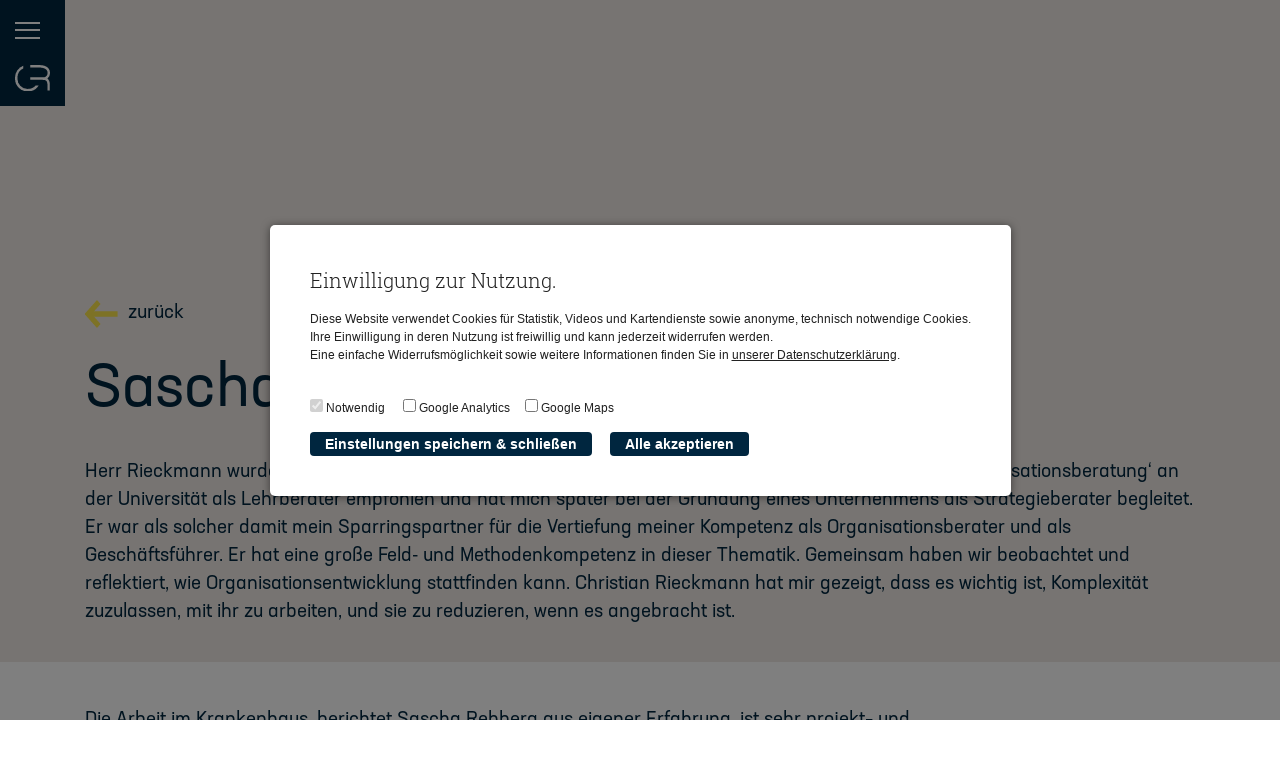

--- FILE ---
content_type: text/html; charset=UTF-8
request_url: https://rieckmann.works/erfolge/sascha-rehberg/
body_size: 9471
content:
<!DOCTYPE html>
<html lang="de">

<head>
  <meta charset="UTF-8" />
  <meta name="viewport" content="width=device-width, initial-scale=1" />

  <link rel="apple-touch-icon" sizes="120x120" href="/wp-content/themes/coalcon/assets/favicon/apple-touch-icon.png">
  <link rel="icon" type="image/png" sizes="32x32" href="/wp-content/themes/coalcon/assets/favicon/favicon-32x32.png">
  <link rel="icon" type="image/png" sizes="16x16" href="/wp-content/themes/coalcon/assets/favicon/favicon-16x16.png">
  <link rel="manifest" href="/wp-content/themes/coalcon/assets/favicon/site.webmanifest">
  <link rel="mask-icon" href="/wp-content/themes/coalcon/assets/favicon/safari-pinned-tab.svg" color="#5bbad5">
  <link rel="shortcut icon" href="/wp-content/themes/coalcon/assets/favicon/favicon.ico">
  <meta name="msapplication-TileColor" content="#ffffff">
  <meta name="msapplication-config" content="/wp-content/themes/coalcon/assets/favicon/browserconfig.xml">
  <meta name="theme-color" content="#ffffff">

  <link rel="profile" href="https://gmpg.org/xfn/11" />
  <link rel="stylesheet" href="https://use.typekit.net/qyj2shi.css">

  <title>Sascha Rehberg - Rieckmann Organisationsberatung</title>

  	<style>img:is([sizes="auto" i], [sizes^="auto," i]) { contain-intrinsic-size: 3000px 1500px }</style>
	
<!-- The SEO Framework von Sybre Waaijer -->
<meta name="robots" content="max-snippet:-1,max-image-preview:standard,max-video-preview:-1" />
<link rel="canonical" href="https://rieckmann.works/erfolge/sascha-rehberg/" />
<meta property="og:type" content="article" />
<meta property="og:locale" content="de_DE" />
<meta property="og:site_name" content="Rieckmann Organisationsberatung" />
<meta property="og:title" content="Sascha Rehberg - Rieckmann Organisationsberatung" />
<meta property="og:url" content="https://rieckmann.works/erfolge/sascha-rehberg/" />
<meta property="article:published_time" content="2023-08-29T08:46:30+00:00" />
<meta property="article:modified_time" content="2023-08-31T12:18:34+00:00" />
<meta name="twitter:card" content="summary_large_image" />
<meta name="twitter:title" content="Sascha Rehberg - Rieckmann Organisationsberatung" />
<script type="application/ld+json">{"@context":"https://schema.org","@graph":[{"@type":"WebSite","@id":"https://rieckmann.works/#/schema/WebSite","url":"https://rieckmann.works/","name":"Rieckmann Organisationsberatung","description":"Coaching","inLanguage":"de","potentialAction":{"@type":"SearchAction","target":{"@type":"EntryPoint","urlTemplate":"https://rieckmann.works/search/{search_term_string}/"},"query-input":"required name=search_term_string"},"publisher":{"@type":"Organization","@id":"https://rieckmann.works/#/schema/Organization","name":"Rieckmann Organisationsberatung","url":"https://rieckmann.works/"}},{"@type":"WebPage","@id":"https://rieckmann.works/erfolge/sascha-rehberg/","url":"https://rieckmann.works/erfolge/sascha-rehberg/","name":"Sascha Rehberg - Rieckmann Organisationsberatung","inLanguage":"de","isPartOf":{"@id":"https://rieckmann.works/#/schema/WebSite"},"breadcrumb":{"@type":"BreadcrumbList","@id":"https://rieckmann.works/#/schema/BreadcrumbList","itemListElement":[{"@type":"ListItem","position":1,"item":"https://rieckmann.works/","name":"Rieckmann Organisationsberatung"},{"@type":"ListItem","position":2,"name":"Sascha Rehberg"}]},"potentialAction":{"@type":"ReadAction","target":"https://rieckmann.works/erfolge/sascha-rehberg/"},"datePublished":"2023-08-29T08:46:30+00:00","dateModified":"2023-08-31T12:18:34+00:00"}]}</script>
<!-- / The SEO Framework von Sybre Waaijer | 29.88ms meta | 18.79ms boot -->


<!-- Open Graph Meta Tags generated by Blog2Social 873 - https://www.blog2social.com -->
<meta property="og:title" content="Sascha Rehberg"/>
<meta property="og:description" content=""/>
<meta property="og:url" content="/erfolge/sascha-rehberg/"/>
<meta property="og:type" content="article"/>
<meta property="og:article:published_time" content="2023-08-29 10:46:30"/>
<meta property="og:article:modified_time" content="2023-08-31 14:18:34"/>
<!-- Open Graph Meta Tags generated by Blog2Social 873 - https://www.blog2social.com -->

<!-- Twitter Card generated by Blog2Social 873 - https://www.blog2social.com -->
<meta name="twitter:card" content="summary">
<meta name="twitter:title" content="Sascha Rehberg"/>
<meta name="twitter:description" content=""/>
<!-- Twitter Card generated by Blog2Social 873 - https://www.blog2social.com -->
<meta name="author" content="hassan"/>
<style id='classic-theme-styles-inline-css' type='text/css'>
/*! This file is auto-generated */
.wp-block-button__link{color:#fff;background-color:#32373c;border-radius:9999px;box-shadow:none;text-decoration:none;padding:calc(.667em + 2px) calc(1.333em + 2px);font-size:1.125em}.wp-block-file__button{background:#32373c;color:#fff;text-decoration:none}
</style>
<style id='global-styles-inline-css' type='text/css'>
:root{--wp--preset--aspect-ratio--square: 1;--wp--preset--aspect-ratio--4-3: 4/3;--wp--preset--aspect-ratio--3-4: 3/4;--wp--preset--aspect-ratio--3-2: 3/2;--wp--preset--aspect-ratio--2-3: 2/3;--wp--preset--aspect-ratio--16-9: 16/9;--wp--preset--aspect-ratio--9-16: 9/16;--wp--preset--color--black: #000000;--wp--preset--color--cyan-bluish-gray: #abb8c3;--wp--preset--color--white: #ffffff;--wp--preset--color--pale-pink: #f78da7;--wp--preset--color--vivid-red: #cf2e2e;--wp--preset--color--luminous-vivid-orange: #ff6900;--wp--preset--color--luminous-vivid-amber: #fcb900;--wp--preset--color--light-green-cyan: #7bdcb5;--wp--preset--color--vivid-green-cyan: #00d084;--wp--preset--color--pale-cyan-blue: #8ed1fc;--wp--preset--color--vivid-cyan-blue: #0693e3;--wp--preset--color--vivid-purple: #9b51e0;--wp--preset--gradient--vivid-cyan-blue-to-vivid-purple: linear-gradient(135deg,rgba(6,147,227,1) 0%,rgb(155,81,224) 100%);--wp--preset--gradient--light-green-cyan-to-vivid-green-cyan: linear-gradient(135deg,rgb(122,220,180) 0%,rgb(0,208,130) 100%);--wp--preset--gradient--luminous-vivid-amber-to-luminous-vivid-orange: linear-gradient(135deg,rgba(252,185,0,1) 0%,rgba(255,105,0,1) 100%);--wp--preset--gradient--luminous-vivid-orange-to-vivid-red: linear-gradient(135deg,rgba(255,105,0,1) 0%,rgb(207,46,46) 100%);--wp--preset--gradient--very-light-gray-to-cyan-bluish-gray: linear-gradient(135deg,rgb(238,238,238) 0%,rgb(169,184,195) 100%);--wp--preset--gradient--cool-to-warm-spectrum: linear-gradient(135deg,rgb(74,234,220) 0%,rgb(151,120,209) 20%,rgb(207,42,186) 40%,rgb(238,44,130) 60%,rgb(251,105,98) 80%,rgb(254,248,76) 100%);--wp--preset--gradient--blush-light-purple: linear-gradient(135deg,rgb(255,206,236) 0%,rgb(152,150,240) 100%);--wp--preset--gradient--blush-bordeaux: linear-gradient(135deg,rgb(254,205,165) 0%,rgb(254,45,45) 50%,rgb(107,0,62) 100%);--wp--preset--gradient--luminous-dusk: linear-gradient(135deg,rgb(255,203,112) 0%,rgb(199,81,192) 50%,rgb(65,88,208) 100%);--wp--preset--gradient--pale-ocean: linear-gradient(135deg,rgb(255,245,203) 0%,rgb(182,227,212) 50%,rgb(51,167,181) 100%);--wp--preset--gradient--electric-grass: linear-gradient(135deg,rgb(202,248,128) 0%,rgb(113,206,126) 100%);--wp--preset--gradient--midnight: linear-gradient(135deg,rgb(2,3,129) 0%,rgb(40,116,252) 100%);--wp--preset--font-size--small: 13px;--wp--preset--font-size--medium: 20px;--wp--preset--font-size--large: 36px;--wp--preset--font-size--x-large: 42px;--wp--preset--spacing--20: 0.44rem;--wp--preset--spacing--30: 0.67rem;--wp--preset--spacing--40: 1rem;--wp--preset--spacing--50: 1.5rem;--wp--preset--spacing--60: 2.25rem;--wp--preset--spacing--70: 3.38rem;--wp--preset--spacing--80: 5.06rem;--wp--preset--shadow--natural: 6px 6px 9px rgba(0, 0, 0, 0.2);--wp--preset--shadow--deep: 12px 12px 50px rgba(0, 0, 0, 0.4);--wp--preset--shadow--sharp: 6px 6px 0px rgba(0, 0, 0, 0.2);--wp--preset--shadow--outlined: 6px 6px 0px -3px rgba(255, 255, 255, 1), 6px 6px rgba(0, 0, 0, 1);--wp--preset--shadow--crisp: 6px 6px 0px rgba(0, 0, 0, 1);}:where(.is-layout-flex){gap: 0.5em;}:where(.is-layout-grid){gap: 0.5em;}body .is-layout-flex{display: flex;}.is-layout-flex{flex-wrap: wrap;align-items: center;}.is-layout-flex > :is(*, div){margin: 0;}body .is-layout-grid{display: grid;}.is-layout-grid > :is(*, div){margin: 0;}:where(.wp-block-columns.is-layout-flex){gap: 2em;}:where(.wp-block-columns.is-layout-grid){gap: 2em;}:where(.wp-block-post-template.is-layout-flex){gap: 1.25em;}:where(.wp-block-post-template.is-layout-grid){gap: 1.25em;}.has-black-color{color: var(--wp--preset--color--black) !important;}.has-cyan-bluish-gray-color{color: var(--wp--preset--color--cyan-bluish-gray) !important;}.has-white-color{color: var(--wp--preset--color--white) !important;}.has-pale-pink-color{color: var(--wp--preset--color--pale-pink) !important;}.has-vivid-red-color{color: var(--wp--preset--color--vivid-red) !important;}.has-luminous-vivid-orange-color{color: var(--wp--preset--color--luminous-vivid-orange) !important;}.has-luminous-vivid-amber-color{color: var(--wp--preset--color--luminous-vivid-amber) !important;}.has-light-green-cyan-color{color: var(--wp--preset--color--light-green-cyan) !important;}.has-vivid-green-cyan-color{color: var(--wp--preset--color--vivid-green-cyan) !important;}.has-pale-cyan-blue-color{color: var(--wp--preset--color--pale-cyan-blue) !important;}.has-vivid-cyan-blue-color{color: var(--wp--preset--color--vivid-cyan-blue) !important;}.has-vivid-purple-color{color: var(--wp--preset--color--vivid-purple) !important;}.has-black-background-color{background-color: var(--wp--preset--color--black) !important;}.has-cyan-bluish-gray-background-color{background-color: var(--wp--preset--color--cyan-bluish-gray) !important;}.has-white-background-color{background-color: var(--wp--preset--color--white) !important;}.has-pale-pink-background-color{background-color: var(--wp--preset--color--pale-pink) !important;}.has-vivid-red-background-color{background-color: var(--wp--preset--color--vivid-red) !important;}.has-luminous-vivid-orange-background-color{background-color: var(--wp--preset--color--luminous-vivid-orange) !important;}.has-luminous-vivid-amber-background-color{background-color: var(--wp--preset--color--luminous-vivid-amber) !important;}.has-light-green-cyan-background-color{background-color: var(--wp--preset--color--light-green-cyan) !important;}.has-vivid-green-cyan-background-color{background-color: var(--wp--preset--color--vivid-green-cyan) !important;}.has-pale-cyan-blue-background-color{background-color: var(--wp--preset--color--pale-cyan-blue) !important;}.has-vivid-cyan-blue-background-color{background-color: var(--wp--preset--color--vivid-cyan-blue) !important;}.has-vivid-purple-background-color{background-color: var(--wp--preset--color--vivid-purple) !important;}.has-black-border-color{border-color: var(--wp--preset--color--black) !important;}.has-cyan-bluish-gray-border-color{border-color: var(--wp--preset--color--cyan-bluish-gray) !important;}.has-white-border-color{border-color: var(--wp--preset--color--white) !important;}.has-pale-pink-border-color{border-color: var(--wp--preset--color--pale-pink) !important;}.has-vivid-red-border-color{border-color: var(--wp--preset--color--vivid-red) !important;}.has-luminous-vivid-orange-border-color{border-color: var(--wp--preset--color--luminous-vivid-orange) !important;}.has-luminous-vivid-amber-border-color{border-color: var(--wp--preset--color--luminous-vivid-amber) !important;}.has-light-green-cyan-border-color{border-color: var(--wp--preset--color--light-green-cyan) !important;}.has-vivid-green-cyan-border-color{border-color: var(--wp--preset--color--vivid-green-cyan) !important;}.has-pale-cyan-blue-border-color{border-color: var(--wp--preset--color--pale-cyan-blue) !important;}.has-vivid-cyan-blue-border-color{border-color: var(--wp--preset--color--vivid-cyan-blue) !important;}.has-vivid-purple-border-color{border-color: var(--wp--preset--color--vivid-purple) !important;}.has-vivid-cyan-blue-to-vivid-purple-gradient-background{background: var(--wp--preset--gradient--vivid-cyan-blue-to-vivid-purple) !important;}.has-light-green-cyan-to-vivid-green-cyan-gradient-background{background: var(--wp--preset--gradient--light-green-cyan-to-vivid-green-cyan) !important;}.has-luminous-vivid-amber-to-luminous-vivid-orange-gradient-background{background: var(--wp--preset--gradient--luminous-vivid-amber-to-luminous-vivid-orange) !important;}.has-luminous-vivid-orange-to-vivid-red-gradient-background{background: var(--wp--preset--gradient--luminous-vivid-orange-to-vivid-red) !important;}.has-very-light-gray-to-cyan-bluish-gray-gradient-background{background: var(--wp--preset--gradient--very-light-gray-to-cyan-bluish-gray) !important;}.has-cool-to-warm-spectrum-gradient-background{background: var(--wp--preset--gradient--cool-to-warm-spectrum) !important;}.has-blush-light-purple-gradient-background{background: var(--wp--preset--gradient--blush-light-purple) !important;}.has-blush-bordeaux-gradient-background{background: var(--wp--preset--gradient--blush-bordeaux) !important;}.has-luminous-dusk-gradient-background{background: var(--wp--preset--gradient--luminous-dusk) !important;}.has-pale-ocean-gradient-background{background: var(--wp--preset--gradient--pale-ocean) !important;}.has-electric-grass-gradient-background{background: var(--wp--preset--gradient--electric-grass) !important;}.has-midnight-gradient-background{background: var(--wp--preset--gradient--midnight) !important;}.has-small-font-size{font-size: var(--wp--preset--font-size--small) !important;}.has-medium-font-size{font-size: var(--wp--preset--font-size--medium) !important;}.has-large-font-size{font-size: var(--wp--preset--font-size--large) !important;}.has-x-large-font-size{font-size: var(--wp--preset--font-size--x-large) !important;}
:where(.wp-block-post-template.is-layout-flex){gap: 1.25em;}:where(.wp-block-post-template.is-layout-grid){gap: 1.25em;}
:where(.wp-block-columns.is-layout-flex){gap: 2em;}:where(.wp-block-columns.is-layout-grid){gap: 2em;}
:root :where(.wp-block-pullquote){font-size: 1.5em;line-height: 1.6;}
</style>
<link rel='stylesheet' id='roberts-styles-css' href='https://rieckmann.works/wp-content/themes/coalcon/assets/css/style.css?v=1' type='text/css' media='all' />
<link rel="https://api.w.org/" href="https://rieckmann.works/wp-json/" /><link rel="EditURI" type="application/rsd+xml" title="RSD" href="https://rieckmann.works/xmlrpc.php?rsd" />
<link rel="alternate" title="oEmbed (JSON)" type="application/json+oembed" href="https://rieckmann.works/wp-json/oembed/1.0/embed?url=https%3A%2F%2Frieckmann.works%2Ferfolge%2Fsascha-rehberg%2F" />
<link rel="alternate" title="oEmbed (XML)" type="text/xml+oembed" href="https://rieckmann.works/wp-json/oembed/1.0/embed?url=https%3A%2F%2Frieckmann.works%2Ferfolge%2Fsascha-rehberg%2F&#038;format=xml" />
</head>

<body class="wp-singular rob_erfolge-template-default single single-rob_erfolge postid-543 wp-theme-coalcon">
    <button aria-label="Menü schließen" class="main-nav__overlay"></button>
  <header>
    <nav class="main-nav generic">
      <div class="main-nav__controls">
        <button class="toggle" data-toggled="0">
          <div class="toggle__icon"></div>
        </button>
        <div class="logo">
          <a href="https://rieckmann.works"><img class="lazy" data-src="https://rieckmann.works/wp-content/themes/coalcon/assets/images/logo.svg" alt="Christian Rieckmann"></a>
        </div>
              </div>
      <ul id="menu-menue" class="main-nav__nav solo"><li id="menu-item-526" class="menu-item menu-item-type-post_type menu-item-object-page menu-item-526"><a href="https://rieckmann.works/perspektive-zukunft/">Perspektive Zukunft</a></li>
<li id="menu-item-55" class="menu-item menu-item-type-post_type menu-item-object-page menu-item-55"><a href="https://rieckmann.works/kompetenz/">Kompetenz</a></li>
<li id="menu-item-160" class="menu-item menu-item-type-post_type menu-item-object-page menu-item-160"><a href="https://rieckmann.works/erfolge/">Erfolge</a></li>
<li id="menu-item-57" class="menu-item menu-item-type-post_type menu-item-object-page menu-item-57"><a href="https://rieckmann.works/vita/">Vita</a></li>
<li id="menu-item-685" class="menu-item menu-item-type-post_type menu-item-object-page menu-item-685"><a href="https://rieckmann.works/orga-consult-podcast/">Orga Consult – Podcast</a></li>
<li id="menu-item-663" class="menu-item menu-item-type-post_type menu-item-object-page menu-item-663"><a href="https://rieckmann.works/referenzen/">Referenzen</a></li>
<li id="menu-item-442" class="menu-item menu-item-type-post_type menu-item-object-page menu-item-442"><a href="https://rieckmann.works/netzwerk/">Netzwerk</a></li>
<li id="menu-item-446" class="menu-item menu-item-type-post_type menu-item-object-page menu-item-446"><a href="https://rieckmann.works/kontakt/">Kontakt</a></li>
</ul>    </nav>
  </header>

<main>
  <section class="introSpacer blog bg-secondary">
    <div class="container">
      <div class="row">
        <div class="col-12">
          <a href="https://rieckmann.works/erfolge/" class="link-w-icon reverse pb-5">
            <span>zurück</span>
            <img src="https://rieckmann.works/wp-content/themes/coalcon/assets/images/icons/arrow-right.svg" alt="Pfeil nach links" />
          </a>
          <h1 class="cr">Sascha Rehberg</h1>
                      <p class="font-big"><p>Herr Rieckmann wurde mir während meines berufsbegleitenden Masterstudiengang ‚Mehrdimensionale Organisationsberatung‘ an der Universität als Lehrberater empfohlen und hat mich später bei der Gründung eines Unternehmens als Strategieberater begleitet. Er war als solcher damit mein Sparringspartner für die Vertiefung meiner Kompetenz als Organisationsberater und als Geschäftsführer. Er hat eine große Feld- und Methodenkompetenz in dieser Thematik. Gemeinsam haben wir beobachtet und reflektiert, wie Organisationsentwicklung stattfinden kann. Christian Rieckmann hat mir gezeigt, dass es wichtig ist, Komplexität zuzulassen, mit ihr zu arbeiten, und sie zu reduzieren, wenn es angebracht ist.</p>
</p>
                  </div>
      </div>
    </div>
  </section>

  <section class="pt-7 pb">
    <div class="container">
      <div class="row">
        <div class="col-12 col-lg-9">
          <p><span role="presentation" dir="ltr">Die Arbeit im Krank</span><span role="presentation" dir="ltr">e</span><span role="presentation" dir="ltr">nhaus,</span><span role="presentation" dir="ltr"> </span><span role="presentation" dir="ltr">berichtet</span><span role="presentation" dir="ltr"> </span><span role="presentation" dir="ltr">Sascha Rehberg aus eigener Erfahrung, ist sehr projekt</span><span role="presentation" dir="ltr">&#8211; </span><span role="presentation" dir="ltr">und prozessorientiert. An ihr sind Angehörige</span><span role="presentation" dir="ltr"> </span><span role="presentation" dir="ltr">verschiedener</span><span role="presentation" dir="ltr"> </span><span role="presentation" dir="ltr">Berufsgruppen beteiligt</span><span role="presentation" dir="ltr"> </span><span role="presentation" dir="ltr">&#8211;</span><span role="presentation" dir="ltr"> </span><span role="presentation" dir="ltr">mit </span><span role="presentation" dir="ltr">unterschiedlichem Selbstverständnis und</span><span role="presentation" dir="ltr"> </span><span role="presentation" dir="ltr">unterschiedlicher Sozialisation. Hierarchien können </span><span role="presentation" dir="ltr">stark ausgebildet sein. Immer wieder kann es zu Konflikten kommen, weil Partikularinteressen </span><span role="presentation" dir="ltr">über das Interesse an einem optimierten Gesamtprozess gestellt werden. Darunter wiederum </span><span role="presentation" dir="ltr">„kann die Versorgungs</span><span role="presentation" dir="ltr">qualität leiden“, sagt Sascha Rehberg. Die Patientenversorgung sollte </span><span role="presentation" dir="ltr">als ganzheitlicher Prozess gesehen werden</span><span role="presentation" dir="ltr">. Naturgemäß sollte</span><span role="presentation" dir="ltr"> </span><span role="presentation" dir="ltr">dieser</span><span role="presentation" dir="ltr"> </span><span role="presentation" dir="ltr">in der Hand der Pflege </span><span role="presentation" dir="ltr">liegen, denn die Pflegenden begleiten den Patienten</span><span role="presentation" dir="ltr"> </span><span role="presentation" dir="ltr">in einem Krankenhaus</span><span role="presentation" dir="ltr"> </span><span role="presentation" dir="ltr">durch den </span><span role="presentation" dir="ltr">gesamten</span><span role="presentation" dir="ltr"> </span><span role="presentation" dir="ltr">Pro</span><span role="presentation" dir="ltr">zess von Diagnose und Therapie</span><span role="presentation" dir="ltr"> </span><span role="presentation" dir="ltr">bis zur Heilung oder Entlassung.</span><span role="presentation" dir="ltr"> </span><span role="presentation" dir="ltr">Das bedeutet </span><span role="presentation" dir="ltr">nicht, dass die Pflegenden diagnostizieren oder Therapieentscheidungen treffen. Das sind </span><span role="presentation" dir="ltr">ärztliche Leistungen, die im richtigen Zeitpunkt im Prozessverlauf erbracht werden müssen. </span><span role="presentation" dir="ltr">Sie sind unverzichtbar.</span><span role="presentation" dir="ltr"> </span><span role="presentation" dir="ltr">Doch</span><span role="presentation" dir="ltr"> </span><span role="presentation" dir="ltr">im Gesamtprozess der Patientenversorgung sind</span><span role="presentation" dir="ltr"> </span><span role="presentation" dir="ltr">es</span><span role="presentation" dir="ltr"> </span><span role="presentation" dir="ltr">eben nur </span><span role="presentation" dir="ltr">Teilleistungen. Das Verständnis</span><span role="presentation" dir="ltr"> </span><span role="presentation" dir="ltr">für</span><span role="presentation" dir="ltr"> </span><span role="presentation" dir="ltr">die Versorgung als Prozess</span><span role="presentation" dir="ltr"> </span><span role="presentation" dir="ltr">ist aber im Gesamtsystem </span><span role="presentation" dir="ltr">Krankenhaus nicht bei allen Akteuren gleichermaßen ausgeprägt. </span></p>
<p><span role="presentation" dir="ltr">Die Kultur des</span><span role="presentation" dir="ltr"> </span><span role="presentation" dir="ltr">Umgangs miteinander hin zu einer prozessorientierten Patientenversorgung zu </span><span role="presentation" dir="ltr">verändern, hatte sich Sascha Rehberg zum Ziel gesetzt. Im Masterstudium</span><span role="presentation" dir="ltr"> </span><span role="presentation" dir="ltr">wurde i</span><span role="presentation" dir="ltr">hm </span><span role="presentation" dir="ltr">bewusst, was Organisation für den</span><span role="presentation" dir="ltr"> </span><span role="presentation" dir="ltr">Einzelnen</span><span role="presentation" dir="ltr"> </span><span role="presentation" dir="ltr">und die Gruppe bedeutet</span><span role="presentation" dir="ltr">.</span><span role="presentation" dir="ltr"> </span><span role="presentation" dir="ltr">E</span><span role="presentation" dir="ltr">r lernte</span><span role="presentation" dir="ltr"> </span><span role="presentation" dir="ltr">die </span><span role="presentation" dir="ltr">O</span><span role="presentation" dir="ltr">rganisationen zu verstehen und</span><span role="presentation" dir="ltr"> </span><span role="presentation" dir="ltr">wie man sie</span><span role="presentation" dir="ltr"> </span><span role="presentation" dir="ltr">entwickeln</span><span role="presentation" dir="ltr"> </span><span role="presentation" dir="ltr">kann</span><span role="presentation" dir="ltr">. </span><span role="presentation" dir="ltr">Aus dem Studium heraus gründete er ein eigenes Beratungsunternehmen.</span><span role="presentation" dir="ltr"> </span><span role="presentation" dir="ltr">S</span><span role="presentation" dir="ltr">e</span><span role="presentation" dir="ltr">in </span><span role="presentation" dir="ltr">Beratungsansatz war:</span><span role="presentation" dir="ltr"> </span><span role="presentation" dir="ltr">Jede Gruppe, die ihren Beitrag zum Versorgungsprozess</span><span role="presentation" dir="ltr"> </span><span role="presentation" dir="ltr">l</span><span role="presentation" dir="ltr">eistet</span><span role="presentation" dir="ltr">, sol</span><span role="presentation" dir="ltr">l </span><span role="presentation" dir="ltr">quasi auf ein</span><span role="presentation" dir="ltr">em</span><span role="presentation" dir="ltr"> </span><span role="presentation" dir="ltr">„Delegiertenstuhl“ neben den kaufmännischen,</span><span role="presentation" dir="ltr"> </span><span role="presentation" dir="ltr">ärztlichen und pflegerischen </span><span role="presentation" dir="ltr">Direktoren</span><span role="presentation" dir="ltr"> </span><span role="presentation" dir="ltr">ihr Verständnis</span><span role="presentation" dir="ltr"> </span><span role="presentation" dir="ltr">ins Management einbringen können. „In der Regel entscheidet die </span><span role="presentation" dir="ltr">Obrigkeit, aber es ist besser</span><span role="presentation" dir="ltr">,</span><span role="presentation" dir="ltr"> </span><span role="presentation" dir="ltr">wenn das Team im Prozess entscheidet, etwa in einem Notfall.</span><br role="presentation" /><br />
<span role="presentation" dir="ltr">Es geht um die Frage: Wie treffen wir die ad</span><span role="presentation" dir="ltr">äquaten Entscheidungen im Versorgungsprozess, </span><span role="presentation" dir="ltr">ohne dass ein Chef intervenieren muss?“</span><span role="presentation" dir="ltr">, beschreibt Sascha Rehberg sein damaliges </span><span role="presentation" dir="ltr">Beratungsziel.</span><span role="presentation" dir="ltr"> </span><span role="presentation" dir="ltr">Im Krankenhaus, in dem Sascha Rehberg nach seiner Beratertätigkeit ins </span><span role="presentation" dir="ltr">Management eintrat, sei die Projektidee vo</span><span role="presentation" dir="ltr">n einst verwirklicht und „funktioniert im Kleinen </span><span role="presentation" dir="ltr">gut“.</span></p>
<p><span role="presentation" dir="ltr">Im</span><span role="presentation" dir="ltr"> </span><span role="presentation" dir="ltr">Verlauf des</span><span role="presentation" dir="ltr"> </span><span role="presentation" dir="ltr">Studium</span><span role="presentation" dir="ltr">s</span><span role="presentation" dir="ltr"> </span><span role="presentation" dir="ltr">w</span><span role="presentation" dir="ltr">urde</span><span role="presentation" dir="ltr"> </span><span role="presentation" dir="ltr">Christian Rieckmann</span><span role="presentation" dir="ltr"> </span><span role="presentation" dir="ltr">für Herr Rehberg Organisations</span><span role="presentation" dir="ltr">&#8211;</span><span role="presentation" dir="ltr"> </span><span role="presentation" dir="ltr">und </span><span role="presentation" dir="ltr">Strategi</span><span role="presentation" dir="ltr">eberater</span><span role="presentation" dir="ltr"> </span><span role="presentation" dir="ltr">für das eigene Start</span><span role="presentation" dir="ltr">&#8211;</span><span role="presentation" dir="ltr">up</span><span role="presentation" dir="ltr">&#8211;</span><span role="presentation" dir="ltr">Unternehmen</span><span role="presentation" dir="ltr">.</span><span role="presentation" dir="ltr"> </span><span role="presentation" dir="ltr">Sascha Rehberg schildert, wie er</span><span role="presentation" dir="ltr"> </span><span role="presentation" dir="ltr">ihn </span><span role="presentation" dir="ltr">erlebt hat:</span><span role="presentation" dir="ltr"> </span><span role="presentation" dir="ltr">„Christian Rieckmann hilft,</span><span role="presentation" dir="ltr"> </span><span role="presentation" dir="ltr">mit</span><span role="presentation" dir="ltr"> </span><span role="presentation" dir="ltr">Komplexität</span><span role="presentation" dir="ltr"> </span><span role="presentation" dir="ltr">u</span><span role="presentation" dir="ltr">mzugehen</span><span role="presentation" dir="ltr">. Er verfolgt das große Ziel, </span><span role="presentation" dir="ltr">indem er auch in kleine Konflikte geht und zeigt, wie</span><span role="presentation" dir="ltr"> </span><span role="presentation" dir="ltr">man sie reflekt</span><span role="presentation" dir="ltr">ieren kann</span><span role="presentation" dir="ltr">. Christian </span><span role="presentation" dir="ltr">Rieckmann arbeitet n</span><span role="presentation" dir="ltr">icht nur an Themen, sondern auch an den Menschen. Er klärt Rollen, </span><span role="presentation" dir="ltr">hilft</span><span role="presentation" dir="ltr"> </span><span role="presentation" dir="ltr">Strategien zu entwickeln, ermöglicht</span><span role="presentation" dir="ltr"> </span><span role="presentation" dir="ltr">damit</span><span role="presentation" dir="ltr"> </span><span role="presentation" dir="ltr">das Management of Change. Das gelingt </span><span role="presentation" dir="ltr">auch, weil man das Gefühl hat, dass man sich auf ihn einlassen kann. Er bringt die</span><span role="presentation" dir="ltr"> </span><span role="presentation" dir="ltr">gesamte </span><span role="presentation" dir="ltr">Theorie mit, um</span><span role="presentation" dir="ltr"> </span><span role="presentation" dir="ltr">sie auf die Praxis zu beziehen</span><span role="presentation" dir="ltr"> </span><span role="presentation" dir="ltr">und</span><span role="presentation" dir="ltr"> </span><span role="presentation" dir="ltr">schafft damit</span><span role="presentation" dir="ltr"> </span><span role="presentation" dir="ltr">Orientie</span><span role="presentation" dir="ltr">rung</span><span role="presentation" dir="ltr">. Wenn man </span><span role="presentation" dir="ltr">eine eigene</span><span role="presentation" dir="ltr"> </span><span role="presentation" dir="ltr">Erfahrung</span><span role="presentation" dir="ltr"> </span><span role="presentation" dir="ltr">einbringt</span><span role="presentation" dir="ltr">,</span><span role="presentation" dir="ltr"> </span><span role="presentation" dir="ltr">nutze er</span><span role="presentation" dir="ltr"> </span><span role="presentation" dir="ltr">Theorie</span><span role="presentation" dir="ltr">m</span><span role="presentation" dir="ltr">odelle</span><span role="presentation" dir="ltr">, um das Phänomen</span><span role="presentation" dir="ltr"> </span><span role="presentation" dir="ltr">einzuordn</span><span role="presentation" dir="ltr">en</span><span role="presentation" dir="ltr">. </span><span role="presentation" dir="ltr">Seine Kommunikation</span><span role="presentation" dir="ltr"> </span><span role="presentation" dir="ltr">bleibt dabei</span><span role="presentation" dir="ltr"> </span><span role="presentation" dir="ltr">verständlich</span><span role="presentation" dir="ltr">.</span><span role="presentation" dir="ltr"> </span><span role="presentation" dir="ltr">Teilweise</span><span role="presentation" dir="ltr"> </span><span role="presentation" dir="ltr">ist</span><span role="presentation" dir="ltr"> </span><span role="presentation" dir="ltr">er</span><span role="presentation" dir="ltr"> </span><span role="presentation" dir="ltr">sehr</span><span role="presentation" dir="ltr"> </span><span role="presentation" dir="ltr">klar</span><span role="presentation" dir="ltr">, er kann auch </span><span role="presentation" dir="ltr">konfrontativ</span><span role="presentation" dir="ltr"> </span><span role="presentation" dir="ltr">sein</span><span role="presentation" dir="ltr">,</span><span role="presentation" dir="ltr"> </span><span role="presentation" dir="ltr">gleichzeitig</span><span role="presentation" dir="ltr"> </span><span role="presentation" dir="ltr">ist er</span><span role="presentation" dir="ltr"> </span><span role="presentation" dir="ltr">aber</span><span role="presentation" dir="ltr"> </span><span role="presentation" dir="ltr">ganz bei einem und</span><span role="presentation" dir="ltr"> </span><span role="presentation" dir="ltr">damit emotional und </span><span role="presentation" dir="ltr">emphatisch</span><span role="presentation" dir="ltr">.</span></p>
<p><span role="presentation" dir="ltr">Ich empfehle Christian Rieckmann, denn als Organisationsentwickler ist er</span><span role="presentation" dir="ltr"> </span><span role="presentation" dir="ltr">wirklich </span><span role="presentation" dir="ltr">au</span><span role="presentation" dir="ltr">ß</span><span role="presentation" dir="ltr">erordentlich hilfr</span><span role="presentation" dir="ltr">eich</span><span role="presentation" dir="ltr">. Auch weil er</span><span role="presentation" dir="ltr"> </span><span role="presentation" dir="ltr">viele unterschiedliche</span><span role="presentation" dir="ltr"> </span><span role="presentation" dir="ltr">Beratungsansätze</span><span role="presentation" dir="ltr"> </span><span role="presentation" dir="ltr">sehr adäquat </span><span role="presentation" dir="ltr">anwende</span><span role="presentation" dir="ltr">t</span><span role="presentation" dir="ltr">.</span><span role="presentation" dir="ltr"> </span><span role="presentation" dir="ltr">Da ich mich selbst st</span><span role="presentation" dir="ltr">ark mit dem</span><span role="presentation" dir="ltr"> </span><span role="presentation" dir="ltr">Thema Org</span><span role="presentation" dir="ltr">anisationsen</span><span role="presentation" dir="ltr">t</span><span role="presentation" dir="ltr">w</span><span role="presentation" dir="ltr">i</span><span role="presentation" dir="ltr">cklung </span><span role="presentation" dir="ltr">auseinandergesetzt habe</span><span role="presentation" dir="ltr">, war es für mich</span><span role="presentation" dir="ltr"> </span><span role="presentation" dir="ltr">auch eine her</span><span role="presentation" dir="ltr">vorragende</span><span role="presentation" dir="ltr"> </span><span role="presentation" dir="ltr">i</span><span role="presentation" dir="ltr">nterprofessionelle </span><span role="presentation" dir="ltr">Kooperation.</span><span role="presentation" dir="ltr"> </span><span role="presentation" dir="ltr">Neben dieser Beratungskompetenz</span><span role="presentation" dir="ltr">,</span><span role="presentation" dir="ltr"> </span><span role="presentation" dir="ltr">im Gespräch</span><span role="presentation" dir="ltr"> </span><span role="presentation" dir="ltr">oder</span><span role="presentation" dir="ltr"> </span><span role="presentation" dir="ltr">im k</span><span role="presentation" dir="ltr">leine</span><span role="presentation" dir="ltr">m Team, ist </span><span role="presentation" dir="ltr">Christian Rieckmann</span><span role="presentation" dir="ltr"> </span><span role="presentation" dir="ltr">auch Moderator. Er kann</span><span role="presentation" dir="ltr"> </span><span role="presentation" dir="ltr">in G</span><span role="presentation" dir="ltr">ruppen intervenieren</span><span role="presentation" dir="ltr">, auf Menschen </span><span role="presentation" dir="ltr">zugehen, den Einzelnen und die Großgruppe erreichen. Er kann sich aber auch </span><span role="presentation" dir="ltr">zurücknehmen</span><span role="presentation" dir="ltr">, wenn es</span><span role="presentation" dir="ltr"> </span><span role="presentation" dir="ltr">angebracht ist</span><span role="presentation" dir="ltr">.</span><span role="presentation" dir="ltr"> </span><span role="presentation" dir="ltr">Es</span><span role="presentation" dir="ltr"> </span><span role="presentation" dir="ltr">s</span><span role="presentation" dir="ltr">pürt genau</span><span role="presentation" dir="ltr">,</span><span role="presentation" dir="ltr"> </span><span role="presentation" dir="ltr">wann er ruhig bleiben</span><span role="presentation" dir="ltr"> </span><span role="presentation" dir="ltr">sollte,</span><span role="presentation" dir="ltr"> </span><span role="presentation" dir="ltr">oder </span><span role="presentation" dir="ltr">wann es</span><span role="presentation" dir="ltr"> </span><span role="presentation" dir="ltr">zu intervenieren</span><span role="presentation" dir="ltr"> </span><span role="presentation" dir="ltr">gilt</span><span role="presentation" dir="ltr">,</span><span role="presentation" dir="ltr"> </span><span role="presentation" dir="ltr">sei es durch Kommunikation oder Medien</span><span role="presentation" dir="ltr">, wie z.</span><span role="presentation" dir="ltr">B</span><span role="presentation" dir="ltr">. durch</span><br role="presentation" /><br />
<span role="presentation" dir="ltr">Visualisieru</span><span role="presentation" dir="ltr">ngen</span><span role="presentation" dir="ltr">.</span><span role="presentation" dir="ltr"> </span><span role="presentation" dir="ltr">Da</span><span role="presentation" dir="ltr">durch</span><span role="presentation" dir="ltr"> </span><span role="presentation" dir="ltr">steuert</span><span role="presentation" dir="ltr"> </span><span role="presentation" dir="ltr">er</span><span role="presentation" dir="ltr"> </span><span role="presentation" dir="ltr">den Prozess</span><span role="presentation" dir="ltr"> </span><span role="presentation" dir="ltr">situationsadäquat</span><span role="presentation" dir="ltr">. Er</span><span role="presentation" dir="ltr"> </span><span role="presentation" dir="ltr">nutzt den </span><span role="presentation" dir="ltr">gruppendynamische</span><span role="presentation" dir="ltr">n</span><span role="presentation" dir="ltr"> </span><span role="presentation" dir="ltr">Prozess</span><span role="presentation" dir="ltr"> </span><span role="presentation" dir="ltr">und</span><span role="presentation" dir="ltr"> </span><span role="presentation" dir="ltr">hat einen Blick</span><span role="presentation" dir="ltr"> </span><span role="presentation" dir="ltr">dafür, wo der</span><span role="presentation" dir="ltr"> </span><span role="presentation" dir="ltr">E</span><span role="presentation" dir="ltr">inzelne steht</span><span role="presentation" dir="ltr">.</span><span role="presentation" dir="ltr"> </span><span role="presentation" dir="ltr">E</span><span role="presentation" dir="ltr">s gelingt ihm </span><span role="presentation" dir="ltr">richtig gut, Prozesse in Bewegung zu setzen</span><span role="presentation" dir="ltr"> </span><span role="presentation" dir="ltr">und damit Arbeitsfähigkeit zu schaffen</span><span role="presentation" dir="ltr"> </span><span role="presentation" dir="ltr">und zu </span><span role="presentation" dir="ltr">erhalten</span><span role="presentation" dir="ltr">.</span></p>
<p><span role="presentation" dir="ltr">Christian Rieckmann hat</span><span role="presentation" dir="ltr"> </span><span role="presentation" dir="ltr">das Ge</span><span role="presentation" dir="ltr">sp</span><span role="presentation" dir="ltr">ür</span><span role="presentation" dir="ltr">, was die Organisation, das Team und d</span><span role="presentation" dir="ltr">i</span><span role="presentation" dir="ltr">e jeweiligen </span><span role="presentation" dir="ltr">Menschen</span><span role="presentation" dir="ltr"> </span><span role="presentation" dir="ltr">in der jeweiligen Situation</span><span role="presentation" dir="ltr"> </span><span role="presentation" dir="ltr">brauchen. Und er hat die Methodenkompetenz</span><span role="presentation" dir="ltr"> </span><span role="presentation" dir="ltr">dam</span><span role="presentation" dir="ltr">it </span><span role="presentation" dir="ltr">umzugehen und</span><span role="presentation" dir="ltr"> </span><span role="presentation" dir="ltr">Komplexi</span><span role="presentation" dir="ltr">tät</span><span role="presentation" dir="ltr"> </span><span role="presentation" dir="ltr">&#8211;</span><span role="presentation" dir="ltr"> </span><span role="presentation" dir="ltr">nicht zu beherrsche</span><span role="presentation" dir="ltr">n</span><span role="presentation" dir="ltr">,</span><span role="presentation" dir="ltr"> </span><span role="presentation" dir="ltr">den</span><span role="presentation" dir="ltr">n</span><span role="presentation" dir="ltr"> </span><span role="presentation" dir="ltr">das wäre</span><span role="presentation" dir="ltr"> </span><span role="presentation" dir="ltr">ein Widerspruch in sich</span><span role="presentation" dir="ltr"> </span><span role="presentation" dir="ltr">– </span><span role="presentation" dir="ltr">sonder</span><span role="presentation" dir="ltr">n</span><span role="presentation" dir="ltr"> </span><span role="presentation" dir="ltr">zu nutzen und</span><span role="presentation" dir="ltr"> </span><span role="presentation" dir="ltr">mit ihr umzugehen</span><span role="presentation" dir="ltr">.“</span></p>
        </div>
        <div class="col-12">
          <a href="https://rieckmann.works/erfolge/" class="link-w-icon reverse pt-5">
            <span>zurück</span>
            <img src="https://rieckmann.works/wp-content/themes/coalcon/assets/images/icons/arrow-right.svg" alt="Pfeil nach links" />
          </a>
        </div>
      </div>
    </div>
  </section>
</main>

<style type="text/css" media="screen">
    html,
    body {
        overflow: hidden;
    }

    #cookie-softer {
        position: fixed;
        top: 0;
        right: 0;
        bottom: 0;
        left: 0;
        display: flex;
        justify-content: center;
        align-items: flex-start;
        background-color: rgba(0, 0, 0, 0.5);
        z-index: 1000000 !important;
        opacity: 1;
        transition: opacity 0.2s;
    }

    #cookiehinweis {
        color: #222;
        background-color: #fff;
        font-size: 12px;
        line-height: 1.5;
        font-family: Arial, sans-serif;
        padding: 25px;
        box-shadow: 0 1px 8px rgba(0, 0, 0, 0.5);
        opacity: 1;
        transition: opacity 0.2s;
    }

    @media (min-width: 768px) {
        #cookie-softer {
            align-items: center;
        }

        #cookiehinweis {
            border-radius: 5px;
            padding: 40px;
        }
    }

    .cookie-text {
        margin-bottom: 15px;
    }

    .cookie-text a,
    .cookie-text p {
        font-size: 12px !important
    }

    #cookiehinweis b {
        font-size: 20px;
        display: block;
        margin-bottom: 15px;
    }

    #cookiehinweis a {
        color: #222;
        text-decoration: underline;
    }

    #cookiehinweis a:hover {
        color: #000;
        text-decoration: underline;
    }

    #cookiehinweis label {
        display: block;
        margin-right: 15px;
    }

    .cookie-button {
        display: block;
        color: #fff;
        text-decoration: none;
        cursor: pointer;
        font-size: 14px;
        font-weight: bold;
        padding: 4px 15px;
        margin-top: 15px;
        transition: all 0.2s;
    }

    @media (min-width: 768px) {
        #cookiehinweis label {
            display: inline-block;
        }

        .cookie-button {
            display: inline-block;
        }
    }

    .deny {
        background-color: transparent;
        color: #222;
        border-color: #999;
        margin-right: 15px;
    }

    .cookie-button:hover {
        box-shadow: 0 7px 12px rgba(0, 0, 0, 0.1);
    }

    .accept:hover {
        opacity: 0.9;
    }
</style>

<div id="cookie-softer">
    <div id="cookiehinweis">
        <div class="cookie-text">
            <p>
                <b>Einwilligung zur Nutzung.</b>
                Diese Website verwendet Cookies für Statistik, Videos und Kartendienste sowie anonyme, technisch notwendige Cookies.<br>Ihre Einwilligung in deren Nutzung ist freiwillig und kann jederzeit widerrufen werden.<br>Eine einfache Widerrufsmöglichkeit sowie weitere Informationen finden Sie in <a href="/datenschutz">unserer Datenschutzerklärung</a>.
            </p>
        </div>

        <div class="checkboxes rosys-cookies">
            <label><input type="checkbox" name="technical" checked disabled> Notwendig</label>
        </div>

        <button class="cookie-button deny">Einstellungen speichern & schließen</button>
        <button class="cookie-button accept">Alle akzeptieren</button>
    </div>

</div>

<script src="https://rieckmann.works/wp-content/themes/coalcon/cookie/cookie-settings.js" type="text/javascript"></script>

<script>
    const rosysDSVGO = {
        /**
         * Technical Cookie not required to define 
         */
        cookieSettings: cookieSettings,

        /**
         * Set button Styles (check cookieSettings)
         */
        setButtonStyles: function() {
            const settingsButton = document.getElementById('cookie-softer').querySelector('.deny');
            const acceptAllButton = document.getElementById('cookie-softer').querySelector('.accept');

            const settingsButtonStyles = this.cookieSettings.settingsButton;
            const acceptAllButtonStyles = this.cookieSettings.acceptAllButton;

            for (let styleProp in settingsButtonStyles) {
                settingsButton.style[styleProp] = settingsButtonStyles[styleProp];
            }

            for (let styleProp in acceptAllButtonStyles) {
                acceptAllButton.style[styleProp] = acceptAllButtonStyles[styleProp];
            }
        },

        /** 
         * Loop through cookieSettings and create input elements
         */
        createCookieInputs: function() {
            const checkboxes_parent = document.querySelector('.rosys-cookies');
            for (let i = 0; i < this.cookieSettings.cookies.length; i++) {
                const cookie = this.cookieSettings.cookies[i];

                // no template strings cuz ie
                const label = document.createElement('label');

                const checkbox = document.createElement('input');
                checkbox.type = 'checkbox';
                checkbox.name = cookie.name;
                checkbox.dataset.cookie = cookie.cookie;
                label.appendChild(checkbox);

                const span = document.createElement('span');
                span.innerText = cookie.title;
                label.appendChild(span);

                checkboxes_parent.appendChild(label);
            }
        },

        getAllInputFields: function() {
            const inputfields = [];
            for (let i = 0; i < this.cookieSettings.cookies.length; i++) {
                const inputname = this.cookieSettings.cookies[i].name;
                const inputfield = document.querySelector('input[name="' + inputname + '"]');
                inputfields.push(inputfield);
            }

            return inputfields;
        },

        acceptAllCookies: function() {
            const allFields = this.getAllInputFields();
            for (let i = 0; i < allFields.length; i++) {
                allFields[i].checked = true;
                this.saveCookies(allFields[i]);
            }
            this.cookieNoticeShown();
            location.reload();
        },

        cookieNoticeShown: function() {
            document.cookie = 'cookiehinweis=2;expires=Fri, 31 Dec 9999 23:59:59 GMT;path=/';
        },

        saveCookies: function(input) {
            ;
            if (input.name === 'technical') return;
            const value = input.checked ? '2' : '1';
            document.cookie = input.dataset.cookie + '=' + value + ';expires=Fri, 31 Dec 9999 23:59:59 GMT;path=/';
        },

        saveCookieSettings: function() {
            const allFields = this.getAllInputFields();

            for (let i = 0; i < allFields.length; i++) {
                this.saveCookies(allFields[i]);
            }

            this.cookieNoticeShown();
            location.reload();
        }
    }

    document.addEventListener('DOMContentLoaded', function() {
        rosysDSVGO.createCookieInputs();
        document.querySelector('.accept').addEventListener('click', rosysDSVGO.acceptAllCookies.bind(rosysDSVGO));
        document.querySelector('.deny').addEventListener('click', rosysDSVGO.saveCookieSettings.bind(rosysDSVGO));

        rosysDSVGO.setButtonStyles();
    });

    document.addEventListener('keyup', function(e) {
        if (e.which == 13 || e.keyCode == 13) {
            rosysDSVGO.acceptAllCookies();
            location.reload();
        }
    });
</script><script type="speculationrules">
{"prefetch":[{"source":"document","where":{"and":[{"href_matches":"\/*"},{"not":{"href_matches":["\/wp-*.php","\/wp-admin\/*","\/wp-content\/uploads\/*","\/wp-content\/*","\/wp-content\/plugins\/*","\/wp-content\/themes\/coalcon\/*","\/*\\?(.+)"]}},{"not":{"selector_matches":"a[rel~=\"nofollow\"]"}},{"not":{"selector_matches":".no-prefetch, .no-prefetch a"}}]},"eagerness":"conservative"}]}
</script>
<script type="text/javascript" src="https://rieckmann.works/wp-content/themes/coalcon/assets/js/custom.js?v=1" id="roberts-scripts-js"></script>

<footer class="footer py">
    <div class="container">
        <div class="row">
            <div class="col-12 col-lg-10">
                <div class="contact">
                    <div class="logo">
                        <a href="https://rieckmann.works"><img src="https://rieckmann.works/wp-content/themes/coalcon/assets/images/logo.svg" alt="Christian Rieckmann"></a>
                    </div>
                    <div class="text">
                        <p>
                            Christian Rieckmann, Parkstraße 58, 34119 Kassel, Germany
                        </p>
                        <p>
                            <a href="tel:+1717778223">M +49 171 7778223</a>
                            <a href="mailto:christian@rieckmann.works">christian@rieckmann.works</a>
                        </p>
                    </div>
                </div>
            </div>
            <div class="col-12 col-lg-2">
                <ul>
                    <li><a href="/impressum">Impressum</a></li>
                    <li><a href="/datenschutz">Datenschutz</a></li>
                </ul>
            </div>
        </div>
    </div>
</footer>

</body>

</html>


--- FILE ---
content_type: text/css;charset=utf-8
request_url: https://use.typekit.net/qyj2shi.css
body_size: 505
content:
/*
 * The Typekit service used to deliver this font or fonts for use on websites
 * is provided by Adobe and is subject to these Terms of Use
 * http://www.adobe.com/products/eulas/tou_typekit. For font license
 * information, see the list below.
 *
 * neusa-next-std:
 *   - http://typekit.com/eulas/00000000000000007735a9c9
 * roboto-slab:
 *   - http://typekit.com/eulas/00000000000000007735b239
 *
 * © 2009-2026 Adobe Systems Incorporated. All Rights Reserved.
 */
/*{"last_published":"2022-03-01 10:07:50 UTC"}*/

@import url("https://p.typekit.net/p.css?s=1&k=qyj2shi&ht=tk&f=28907.36443&a=6842987&app=typekit&e=css");

@font-face {
font-family:"roboto-slab";
src:url("https://use.typekit.net/af/8a5c3f/00000000000000007735b239/30/l?primer=7fa3915bdafdf03041871920a205bef951d72bf64dd4c4460fb992e3ecc3a862&fvd=n3&v=3") format("woff2"),url("https://use.typekit.net/af/8a5c3f/00000000000000007735b239/30/d?primer=7fa3915bdafdf03041871920a205bef951d72bf64dd4c4460fb992e3ecc3a862&fvd=n3&v=3") format("woff"),url("https://use.typekit.net/af/8a5c3f/00000000000000007735b239/30/a?primer=7fa3915bdafdf03041871920a205bef951d72bf64dd4c4460fb992e3ecc3a862&fvd=n3&v=3") format("opentype");
font-display:auto;font-style:normal;font-weight:300;font-stretch:normal;
}

@font-face {
font-family:"neusa-next-std";
src:url("https://use.typekit.net/af/9f3506/00000000000000007735a9c9/30/l?primer=7cdcb44be4a7db8877ffa5c0007b8dd865b3bbc383831fe2ea177f62257a9191&fvd=n4&v=3") format("woff2"),url("https://use.typekit.net/af/9f3506/00000000000000007735a9c9/30/d?primer=7cdcb44be4a7db8877ffa5c0007b8dd865b3bbc383831fe2ea177f62257a9191&fvd=n4&v=3") format("woff"),url("https://use.typekit.net/af/9f3506/00000000000000007735a9c9/30/a?primer=7cdcb44be4a7db8877ffa5c0007b8dd865b3bbc383831fe2ea177f62257a9191&fvd=n4&v=3") format("opentype");
font-display:auto;font-style:normal;font-weight:400;font-stretch:normal;
}

.tk-roboto-slab { font-family: "roboto-slab",serif; }
.tk-neusa-next-std { font-family: "neusa-next-std",sans-serif; }


--- FILE ---
content_type: text/css
request_url: https://rieckmann.works/wp-content/themes/coalcon/assets/css/style.css?v=1
body_size: 23536
content:
/*!
 * Bootstrap Grid v4.4.1 (https://getbootstrap.com/)
 * Copyright 2011-2019 The Bootstrap Authors
 * Copyright 2011-2019 Twitter, Inc.
 * Licensed under MIT (https://github.com/twbs/bootstrap/blob/master/LICENSE)
 */html{-webkit-box-sizing:border-box;box-sizing:border-box;-ms-overflow-style:scrollbar}*,::after,::before{-webkit-box-sizing:inherit;box-sizing:inherit}.container{width:100%;padding-right:15px;padding-left:15px;margin-right:auto;margin-left:auto}@media (min-width: 576px){.container{max-width:540px}}@media (min-width: 768px){.container{max-width:720px}}@media (min-width: 992px){.container{max-width:960px}}@media (min-width: 1200px){.container{max-width:1140px}}.container-fluid,.container-lg,.container-md,.container-sm,.container-xl{width:100%;padding-right:15px;padding-left:15px;margin-right:auto;margin-left:auto}@media (min-width: 576px){.container,.container-sm{max-width:540px}}@media (min-width: 768px){.container,.container-md,.container-sm{max-width:720px}}@media (min-width: 992px){.container,.container-lg,.container-md,.container-sm{max-width:960px}}@media (min-width: 1200px){.container,.container-lg,.container-md,.container-sm,.container-xl{max-width:1140px}}.row{display:-ms-flexbox;display:-webkit-box;display:flex;-ms-flex-wrap:wrap;flex-wrap:wrap;margin-right:-15px;margin-left:-15px}.no-gutters{margin-right:0;margin-left:0}.no-gutters>.col,.no-gutters>[class*=col-]{padding-right:0;padding-left:0}.col,.col-1,.col-10,.col-11,.col-12,.col-2,.col-3,.col-4,.col-5,.col-6,.col-7,.col-8,.col-9,.col-auto,.col-lg,.col-lg-1,.col-lg-10,.col-lg-11,.col-lg-12,.col-lg-2,.col-lg-3,.col-lg-4,.col-lg-5,.col-lg-6,.col-lg-7,.col-lg-8,.col-lg-9,.col-lg-auto,.col-md,.col-md-1,.col-md-10,.col-md-11,.col-md-12,.col-md-2,.col-md-3,.col-md-4,.col-md-5,.col-md-6,.col-md-7,.col-md-8,.col-md-9,.col-md-auto,.col-sm,.col-sm-1,.col-sm-10,.col-sm-11,.col-sm-12,.col-sm-2,.col-sm-3,.col-sm-4,.col-sm-5,.col-sm-6,.col-sm-7,.col-sm-8,.col-sm-9,.col-sm-auto,.col-xl,.col-xl-1,.col-xl-10,.col-xl-11,.col-xl-12,.col-xl-2,.col-xl-3,.col-xl-4,.col-xl-5,.col-xl-6,.col-xl-7,.col-xl-8,.col-xl-9,.col-xl-auto{position:relative;width:100%;padding-right:15px;padding-left:15px}.col{-ms-flex-preferred-size:0;flex-basis:0;-ms-flex-positive:1;-webkit-box-flex:1;flex-grow:1;max-width:100%}.row-cols-1>*{-ms-flex:0 0 100%;-webkit-box-flex:0;flex:0 0 100%;max-width:100%}.row-cols-2>*{-ms-flex:0 0 50%;-webkit-box-flex:0;flex:0 0 50%;max-width:50%}.row-cols-3>*{-ms-flex:0 0 33.333333%;-webkit-box-flex:0;flex:0 0 33.333333%;max-width:33.333333%}.row-cols-4>*{-ms-flex:0 0 25%;-webkit-box-flex:0;flex:0 0 25%;max-width:25%}.row-cols-5>*{-ms-flex:0 0 20%;-webkit-box-flex:0;flex:0 0 20%;max-width:20%}.row-cols-6>*{-ms-flex:0 0 16.666667%;-webkit-box-flex:0;flex:0 0 16.666667%;max-width:16.666667%}.col-auto{-ms-flex:0 0 auto;-webkit-box-flex:0;flex:0 0 auto;width:auto;max-width:100%}.col-1{-ms-flex:0 0 8.333333%;-webkit-box-flex:0;flex:0 0 8.333333%;max-width:8.333333%}.col-2{-ms-flex:0 0 16.666667%;-webkit-box-flex:0;flex:0 0 16.666667%;max-width:16.666667%}.col-3{-ms-flex:0 0 25%;-webkit-box-flex:0;flex:0 0 25%;max-width:25%}.col-4{-ms-flex:0 0 33.333333%;-webkit-box-flex:0;flex:0 0 33.333333%;max-width:33.333333%}.col-5{-ms-flex:0 0 41.666667%;-webkit-box-flex:0;flex:0 0 41.666667%;max-width:41.666667%}.col-6{-ms-flex:0 0 50%;-webkit-box-flex:0;flex:0 0 50%;max-width:50%}.col-7{-ms-flex:0 0 58.333333%;-webkit-box-flex:0;flex:0 0 58.333333%;max-width:58.333333%}.col-8{-ms-flex:0 0 66.666667%;-webkit-box-flex:0;flex:0 0 66.666667%;max-width:66.666667%}.col-9{-ms-flex:0 0 75%;-webkit-box-flex:0;flex:0 0 75%;max-width:75%}.col-10{-ms-flex:0 0 83.333333%;-webkit-box-flex:0;flex:0 0 83.333333%;max-width:83.333333%}.col-11{-ms-flex:0 0 91.666667%;-webkit-box-flex:0;flex:0 0 91.666667%;max-width:91.666667%}.col-12{-ms-flex:0 0 100%;-webkit-box-flex:0;flex:0 0 100%;max-width:100%}.order-first{-ms-flex-order:-1;-webkit-box-ordinal-group:0;order:-1}.order-last{-ms-flex-order:13;-webkit-box-ordinal-group:14;order:13}.order-0{-ms-flex-order:0;-webkit-box-ordinal-group:1;order:0}.order-1{-ms-flex-order:1;-webkit-box-ordinal-group:2;order:1}.order-2{-ms-flex-order:2;-webkit-box-ordinal-group:3;order:2}.order-3{-ms-flex-order:3;-webkit-box-ordinal-group:4;order:3}.order-4{-ms-flex-order:4;-webkit-box-ordinal-group:5;order:4}.order-5{-ms-flex-order:5;-webkit-box-ordinal-group:6;order:5}.order-6{-ms-flex-order:6;-webkit-box-ordinal-group:7;order:6}.order-7{-ms-flex-order:7;-webkit-box-ordinal-group:8;order:7}.order-8{-ms-flex-order:8;-webkit-box-ordinal-group:9;order:8}.order-9{-ms-flex-order:9;-webkit-box-ordinal-group:10;order:9}.order-10{-ms-flex-order:10;-webkit-box-ordinal-group:11;order:10}.order-11{-ms-flex-order:11;-webkit-box-ordinal-group:12;order:11}.order-12{-ms-flex-order:12;-webkit-box-ordinal-group:13;order:12}.offset-1{margin-left:8.333333%}.offset-2{margin-left:16.666667%}.offset-3{margin-left:25%}.offset-4{margin-left:33.333333%}.offset-5{margin-left:41.666667%}.offset-6{margin-left:50%}.offset-7{margin-left:58.333333%}.offset-8{margin-left:66.666667%}.offset-9{margin-left:75%}.offset-10{margin-left:83.333333%}.offset-11{margin-left:91.666667%}@media (min-width: 576px){.col-sm{-ms-flex-preferred-size:0;flex-basis:0;-ms-flex-positive:1;-webkit-box-flex:1;flex-grow:1;max-width:100%}.row-cols-sm-1>*{-ms-flex:0 0 100%;-webkit-box-flex:0;flex:0 0 100%;max-width:100%}.row-cols-sm-2>*{-ms-flex:0 0 50%;-webkit-box-flex:0;flex:0 0 50%;max-width:50%}.row-cols-sm-3>*{-ms-flex:0 0 33.333333%;-webkit-box-flex:0;flex:0 0 33.333333%;max-width:33.333333%}.row-cols-sm-4>*{-ms-flex:0 0 25%;-webkit-box-flex:0;flex:0 0 25%;max-width:25%}.row-cols-sm-5>*{-ms-flex:0 0 20%;-webkit-box-flex:0;flex:0 0 20%;max-width:20%}.row-cols-sm-6>*{-ms-flex:0 0 16.666667%;-webkit-box-flex:0;flex:0 0 16.666667%;max-width:16.666667%}.col-sm-auto{-ms-flex:0 0 auto;-webkit-box-flex:0;flex:0 0 auto;width:auto;max-width:100%}.col-sm-1{-ms-flex:0 0 8.333333%;-webkit-box-flex:0;flex:0 0 8.333333%;max-width:8.333333%}.col-sm-2{-ms-flex:0 0 16.666667%;-webkit-box-flex:0;flex:0 0 16.666667%;max-width:16.666667%}.col-sm-3{-ms-flex:0 0 25%;-webkit-box-flex:0;flex:0 0 25%;max-width:25%}.col-sm-4{-ms-flex:0 0 33.333333%;-webkit-box-flex:0;flex:0 0 33.333333%;max-width:33.333333%}.col-sm-5{-ms-flex:0 0 41.666667%;-webkit-box-flex:0;flex:0 0 41.666667%;max-width:41.666667%}.col-sm-6{-ms-flex:0 0 50%;-webkit-box-flex:0;flex:0 0 50%;max-width:50%}.col-sm-7{-ms-flex:0 0 58.333333%;-webkit-box-flex:0;flex:0 0 58.333333%;max-width:58.333333%}.col-sm-8{-ms-flex:0 0 66.666667%;-webkit-box-flex:0;flex:0 0 66.666667%;max-width:66.666667%}.col-sm-9{-ms-flex:0 0 75%;-webkit-box-flex:0;flex:0 0 75%;max-width:75%}.col-sm-10{-ms-flex:0 0 83.333333%;-webkit-box-flex:0;flex:0 0 83.333333%;max-width:83.333333%}.col-sm-11{-ms-flex:0 0 91.666667%;-webkit-box-flex:0;flex:0 0 91.666667%;max-width:91.666667%}.col-sm-12{-ms-flex:0 0 100%;-webkit-box-flex:0;flex:0 0 100%;max-width:100%}.order-sm-first{-ms-flex-order:-1;-webkit-box-ordinal-group:0;order:-1}.order-sm-last{-ms-flex-order:13;-webkit-box-ordinal-group:14;order:13}.order-sm-0{-ms-flex-order:0;-webkit-box-ordinal-group:1;order:0}.order-sm-1{-ms-flex-order:1;-webkit-box-ordinal-group:2;order:1}.order-sm-2{-ms-flex-order:2;-webkit-box-ordinal-group:3;order:2}.order-sm-3{-ms-flex-order:3;-webkit-box-ordinal-group:4;order:3}.order-sm-4{-ms-flex-order:4;-webkit-box-ordinal-group:5;order:4}.order-sm-5{-ms-flex-order:5;-webkit-box-ordinal-group:6;order:5}.order-sm-6{-ms-flex-order:6;-webkit-box-ordinal-group:7;order:6}.order-sm-7{-ms-flex-order:7;-webkit-box-ordinal-group:8;order:7}.order-sm-8{-ms-flex-order:8;-webkit-box-ordinal-group:9;order:8}.order-sm-9{-ms-flex-order:9;-webkit-box-ordinal-group:10;order:9}.order-sm-10{-ms-flex-order:10;-webkit-box-ordinal-group:11;order:10}.order-sm-11{-ms-flex-order:11;-webkit-box-ordinal-group:12;order:11}.order-sm-12{-ms-flex-order:12;-webkit-box-ordinal-group:13;order:12}.offset-sm-0{margin-left:0}.offset-sm-1{margin-left:8.333333%}.offset-sm-2{margin-left:16.666667%}.offset-sm-3{margin-left:25%}.offset-sm-4{margin-left:33.333333%}.offset-sm-5{margin-left:41.666667%}.offset-sm-6{margin-left:50%}.offset-sm-7{margin-left:58.333333%}.offset-sm-8{margin-left:66.666667%}.offset-sm-9{margin-left:75%}.offset-sm-10{margin-left:83.333333%}.offset-sm-11{margin-left:91.666667%}}@media (min-width: 768px){.col-md{-ms-flex-preferred-size:0;flex-basis:0;-ms-flex-positive:1;-webkit-box-flex:1;flex-grow:1;max-width:100%}.row-cols-md-1>*{-ms-flex:0 0 100%;-webkit-box-flex:0;flex:0 0 100%;max-width:100%}.row-cols-md-2>*{-ms-flex:0 0 50%;-webkit-box-flex:0;flex:0 0 50%;max-width:50%}.row-cols-md-3>*{-ms-flex:0 0 33.333333%;-webkit-box-flex:0;flex:0 0 33.333333%;max-width:33.333333%}.row-cols-md-4>*{-ms-flex:0 0 25%;-webkit-box-flex:0;flex:0 0 25%;max-width:25%}.row-cols-md-5>*{-ms-flex:0 0 20%;-webkit-box-flex:0;flex:0 0 20%;max-width:20%}.row-cols-md-6>*{-ms-flex:0 0 16.666667%;-webkit-box-flex:0;flex:0 0 16.666667%;max-width:16.666667%}.col-md-auto{-ms-flex:0 0 auto;-webkit-box-flex:0;flex:0 0 auto;width:auto;max-width:100%}.col-md-1{-ms-flex:0 0 8.333333%;-webkit-box-flex:0;flex:0 0 8.333333%;max-width:8.333333%}.col-md-2{-ms-flex:0 0 16.666667%;-webkit-box-flex:0;flex:0 0 16.666667%;max-width:16.666667%}.col-md-3{-ms-flex:0 0 25%;-webkit-box-flex:0;flex:0 0 25%;max-width:25%}.col-md-4{-ms-flex:0 0 33.333333%;-webkit-box-flex:0;flex:0 0 33.333333%;max-width:33.333333%}.col-md-5{-ms-flex:0 0 41.666667%;-webkit-box-flex:0;flex:0 0 41.666667%;max-width:41.666667%}.col-md-6{-ms-flex:0 0 50%;-webkit-box-flex:0;flex:0 0 50%;max-width:50%}.col-md-7{-ms-flex:0 0 58.333333%;-webkit-box-flex:0;flex:0 0 58.333333%;max-width:58.333333%}.col-md-8{-ms-flex:0 0 66.666667%;-webkit-box-flex:0;flex:0 0 66.666667%;max-width:66.666667%}.col-md-9{-ms-flex:0 0 75%;-webkit-box-flex:0;flex:0 0 75%;max-width:75%}.col-md-10{-ms-flex:0 0 83.333333%;-webkit-box-flex:0;flex:0 0 83.333333%;max-width:83.333333%}.col-md-11{-ms-flex:0 0 91.666667%;-webkit-box-flex:0;flex:0 0 91.666667%;max-width:91.666667%}.col-md-12{-ms-flex:0 0 100%;-webkit-box-flex:0;flex:0 0 100%;max-width:100%}.order-md-first{-ms-flex-order:-1;-webkit-box-ordinal-group:0;order:-1}.order-md-last{-ms-flex-order:13;-webkit-box-ordinal-group:14;order:13}.order-md-0{-ms-flex-order:0;-webkit-box-ordinal-group:1;order:0}.order-md-1{-ms-flex-order:1;-webkit-box-ordinal-group:2;order:1}.order-md-2{-ms-flex-order:2;-webkit-box-ordinal-group:3;order:2}.order-md-3{-ms-flex-order:3;-webkit-box-ordinal-group:4;order:3}.order-md-4{-ms-flex-order:4;-webkit-box-ordinal-group:5;order:4}.order-md-5{-ms-flex-order:5;-webkit-box-ordinal-group:6;order:5}.order-md-6{-ms-flex-order:6;-webkit-box-ordinal-group:7;order:6}.order-md-7{-ms-flex-order:7;-webkit-box-ordinal-group:8;order:7}.order-md-8{-ms-flex-order:8;-webkit-box-ordinal-group:9;order:8}.order-md-9{-ms-flex-order:9;-webkit-box-ordinal-group:10;order:9}.order-md-10{-ms-flex-order:10;-webkit-box-ordinal-group:11;order:10}.order-md-11{-ms-flex-order:11;-webkit-box-ordinal-group:12;order:11}.order-md-12{-ms-flex-order:12;-webkit-box-ordinal-group:13;order:12}.offset-md-0{margin-left:0}.offset-md-1{margin-left:8.333333%}.offset-md-2{margin-left:16.666667%}.offset-md-3{margin-left:25%}.offset-md-4{margin-left:33.333333%}.offset-md-5{margin-left:41.666667%}.offset-md-6{margin-left:50%}.offset-md-7{margin-left:58.333333%}.offset-md-8{margin-left:66.666667%}.offset-md-9{margin-left:75%}.offset-md-10{margin-left:83.333333%}.offset-md-11{margin-left:91.666667%}}@media (min-width: 992px){.col-lg{-ms-flex-preferred-size:0;flex-basis:0;-ms-flex-positive:1;-webkit-box-flex:1;flex-grow:1;max-width:100%}.row-cols-lg-1>*{-ms-flex:0 0 100%;-webkit-box-flex:0;flex:0 0 100%;max-width:100%}.row-cols-lg-2>*{-ms-flex:0 0 50%;-webkit-box-flex:0;flex:0 0 50%;max-width:50%}.row-cols-lg-3>*{-ms-flex:0 0 33.333333%;-webkit-box-flex:0;flex:0 0 33.333333%;max-width:33.333333%}.row-cols-lg-4>*{-ms-flex:0 0 25%;-webkit-box-flex:0;flex:0 0 25%;max-width:25%}.row-cols-lg-5>*{-ms-flex:0 0 20%;-webkit-box-flex:0;flex:0 0 20%;max-width:20%}.row-cols-lg-6>*{-ms-flex:0 0 16.666667%;-webkit-box-flex:0;flex:0 0 16.666667%;max-width:16.666667%}.col-lg-auto{-ms-flex:0 0 auto;-webkit-box-flex:0;flex:0 0 auto;width:auto;max-width:100%}.col-lg-1{-ms-flex:0 0 8.333333%;-webkit-box-flex:0;flex:0 0 8.333333%;max-width:8.333333%}.col-lg-2{-ms-flex:0 0 16.666667%;-webkit-box-flex:0;flex:0 0 16.666667%;max-width:16.666667%}.col-lg-3{-ms-flex:0 0 25%;-webkit-box-flex:0;flex:0 0 25%;max-width:25%}.col-lg-4{-ms-flex:0 0 33.333333%;-webkit-box-flex:0;flex:0 0 33.333333%;max-width:33.333333%}.col-lg-5{-ms-flex:0 0 41.666667%;-webkit-box-flex:0;flex:0 0 41.666667%;max-width:41.666667%}.col-lg-6{-ms-flex:0 0 50%;-webkit-box-flex:0;flex:0 0 50%;max-width:50%}.col-lg-7{-ms-flex:0 0 58.333333%;-webkit-box-flex:0;flex:0 0 58.333333%;max-width:58.333333%}.col-lg-8{-ms-flex:0 0 66.666667%;-webkit-box-flex:0;flex:0 0 66.666667%;max-width:66.666667%}.col-lg-9{-ms-flex:0 0 75%;-webkit-box-flex:0;flex:0 0 75%;max-width:75%}.col-lg-10{-ms-flex:0 0 83.333333%;-webkit-box-flex:0;flex:0 0 83.333333%;max-width:83.333333%}.col-lg-11{-ms-flex:0 0 91.666667%;-webkit-box-flex:0;flex:0 0 91.666667%;max-width:91.666667%}.col-lg-12{-ms-flex:0 0 100%;-webkit-box-flex:0;flex:0 0 100%;max-width:100%}.order-lg-first{-ms-flex-order:-1;-webkit-box-ordinal-group:0;order:-1}.order-lg-last{-ms-flex-order:13;-webkit-box-ordinal-group:14;order:13}.order-lg-0{-ms-flex-order:0;-webkit-box-ordinal-group:1;order:0}.order-lg-1{-ms-flex-order:1;-webkit-box-ordinal-group:2;order:1}.order-lg-2{-ms-flex-order:2;-webkit-box-ordinal-group:3;order:2}.order-lg-3{-ms-flex-order:3;-webkit-box-ordinal-group:4;order:3}.order-lg-4{-ms-flex-order:4;-webkit-box-ordinal-group:5;order:4}.order-lg-5{-ms-flex-order:5;-webkit-box-ordinal-group:6;order:5}.order-lg-6{-ms-flex-order:6;-webkit-box-ordinal-group:7;order:6}.order-lg-7{-ms-flex-order:7;-webkit-box-ordinal-group:8;order:7}.order-lg-8{-ms-flex-order:8;-webkit-box-ordinal-group:9;order:8}.order-lg-9{-ms-flex-order:9;-webkit-box-ordinal-group:10;order:9}.order-lg-10{-ms-flex-order:10;-webkit-box-ordinal-group:11;order:10}.order-lg-11{-ms-flex-order:11;-webkit-box-ordinal-group:12;order:11}.order-lg-12{-ms-flex-order:12;-webkit-box-ordinal-group:13;order:12}.offset-lg-0{margin-left:0}.offset-lg-1{margin-left:8.333333%}.offset-lg-2{margin-left:16.666667%}.offset-lg-3{margin-left:25%}.offset-lg-4{margin-left:33.333333%}.offset-lg-5{margin-left:41.666667%}.offset-lg-6{margin-left:50%}.offset-lg-7{margin-left:58.333333%}.offset-lg-8{margin-left:66.666667%}.offset-lg-9{margin-left:75%}.offset-lg-10{margin-left:83.333333%}.offset-lg-11{margin-left:91.666667%}}@media (min-width: 1200px){.col-xl{-ms-flex-preferred-size:0;flex-basis:0;-ms-flex-positive:1;-webkit-box-flex:1;flex-grow:1;max-width:100%}.row-cols-xl-1>*{-ms-flex:0 0 100%;-webkit-box-flex:0;flex:0 0 100%;max-width:100%}.row-cols-xl-2>*{-ms-flex:0 0 50%;-webkit-box-flex:0;flex:0 0 50%;max-width:50%}.row-cols-xl-3>*{-ms-flex:0 0 33.333333%;-webkit-box-flex:0;flex:0 0 33.333333%;max-width:33.333333%}.row-cols-xl-4>*{-ms-flex:0 0 25%;-webkit-box-flex:0;flex:0 0 25%;max-width:25%}.row-cols-xl-5>*{-ms-flex:0 0 20%;-webkit-box-flex:0;flex:0 0 20%;max-width:20%}.row-cols-xl-6>*{-ms-flex:0 0 16.666667%;-webkit-box-flex:0;flex:0 0 16.666667%;max-width:16.666667%}.col-xl-auto{-ms-flex:0 0 auto;-webkit-box-flex:0;flex:0 0 auto;width:auto;max-width:100%}.col-xl-1{-ms-flex:0 0 8.333333%;-webkit-box-flex:0;flex:0 0 8.333333%;max-width:8.333333%}.col-xl-2{-ms-flex:0 0 16.666667%;-webkit-box-flex:0;flex:0 0 16.666667%;max-width:16.666667%}.col-xl-3{-ms-flex:0 0 25%;-webkit-box-flex:0;flex:0 0 25%;max-width:25%}.col-xl-4{-ms-flex:0 0 33.333333%;-webkit-box-flex:0;flex:0 0 33.333333%;max-width:33.333333%}.col-xl-5{-ms-flex:0 0 41.666667%;-webkit-box-flex:0;flex:0 0 41.666667%;max-width:41.666667%}.col-xl-6{-ms-flex:0 0 50%;-webkit-box-flex:0;flex:0 0 50%;max-width:50%}.col-xl-7{-ms-flex:0 0 58.333333%;-webkit-box-flex:0;flex:0 0 58.333333%;max-width:58.333333%}.col-xl-8{-ms-flex:0 0 66.666667%;-webkit-box-flex:0;flex:0 0 66.666667%;max-width:66.666667%}.col-xl-9{-ms-flex:0 0 75%;-webkit-box-flex:0;flex:0 0 75%;max-width:75%}.col-xl-10{-ms-flex:0 0 83.333333%;-webkit-box-flex:0;flex:0 0 83.333333%;max-width:83.333333%}.col-xl-11{-ms-flex:0 0 91.666667%;-webkit-box-flex:0;flex:0 0 91.666667%;max-width:91.666667%}.col-xl-12{-ms-flex:0 0 100%;-webkit-box-flex:0;flex:0 0 100%;max-width:100%}.order-xl-first{-ms-flex-order:-1;-webkit-box-ordinal-group:0;order:-1}.order-xl-last{-ms-flex-order:13;-webkit-box-ordinal-group:14;order:13}.order-xl-0{-ms-flex-order:0;-webkit-box-ordinal-group:1;order:0}.order-xl-1{-ms-flex-order:1;-webkit-box-ordinal-group:2;order:1}.order-xl-2{-ms-flex-order:2;-webkit-box-ordinal-group:3;order:2}.order-xl-3{-ms-flex-order:3;-webkit-box-ordinal-group:4;order:3}.order-xl-4{-ms-flex-order:4;-webkit-box-ordinal-group:5;order:4}.order-xl-5{-ms-flex-order:5;-webkit-box-ordinal-group:6;order:5}.order-xl-6{-ms-flex-order:6;-webkit-box-ordinal-group:7;order:6}.order-xl-7{-ms-flex-order:7;-webkit-box-ordinal-group:8;order:7}.order-xl-8{-ms-flex-order:8;-webkit-box-ordinal-group:9;order:8}.order-xl-9{-ms-flex-order:9;-webkit-box-ordinal-group:10;order:9}.order-xl-10{-ms-flex-order:10;-webkit-box-ordinal-group:11;order:10}.order-xl-11{-ms-flex-order:11;-webkit-box-ordinal-group:12;order:11}.order-xl-12{-ms-flex-order:12;-webkit-box-ordinal-group:13;order:12}.offset-xl-0{margin-left:0}.offset-xl-1{margin-left:8.333333%}.offset-xl-2{margin-left:16.666667%}.offset-xl-3{margin-left:25%}.offset-xl-4{margin-left:33.333333%}.offset-xl-5{margin-left:41.666667%}.offset-xl-6{margin-left:50%}.offset-xl-7{margin-left:58.333333%}.offset-xl-8{margin-left:66.666667%}.offset-xl-9{margin-left:75%}.offset-xl-10{margin-left:83.333333%}.offset-xl-11{margin-left:91.666667%}}.d-none{display:none !important}.d-inline{display:inline !important}.d-inline-block{display:inline-block !important}.d-block{display:block !important}.d-table{display:table !important}.d-table-row{display:table-row !important}.d-table-cell{display:table-cell !important}.d-flex{display:-ms-flexbox !important;display:-webkit-box !important;display:flex !important}.d-inline-flex{display:-ms-inline-flexbox !important;display:-webkit-inline-box !important;display:inline-flex !important}@media (min-width: 576px){.d-sm-none{display:none !important}.d-sm-inline{display:inline !important}.d-sm-inline-block{display:inline-block !important}.d-sm-block{display:block !important}.d-sm-table{display:table !important}.d-sm-table-row{display:table-row !important}.d-sm-table-cell{display:table-cell !important}.d-sm-flex{display:-ms-flexbox !important;display:-webkit-box !important;display:flex !important}.d-sm-inline-flex{display:-ms-inline-flexbox !important;display:-webkit-inline-box !important;display:inline-flex !important}}@media (min-width: 768px){.d-md-none{display:none !important}.d-md-inline{display:inline !important}.d-md-inline-block{display:inline-block !important}.d-md-block{display:block !important}.d-md-table{display:table !important}.d-md-table-row{display:table-row !important}.d-md-table-cell{display:table-cell !important}.d-md-flex{display:-ms-flexbox !important;display:-webkit-box !important;display:flex !important}.d-md-inline-flex{display:-ms-inline-flexbox !important;display:-webkit-inline-box !important;display:inline-flex !important}}@media (min-width: 992px){.d-lg-none{display:none !important}.d-lg-inline{display:inline !important}.d-lg-inline-block{display:inline-block !important}.d-lg-block{display:block !important}.d-lg-table{display:table !important}.d-lg-table-row{display:table-row !important}.d-lg-table-cell{display:table-cell !important}.d-lg-flex{display:-ms-flexbox !important;display:-webkit-box !important;display:flex !important}.d-lg-inline-flex{display:-ms-inline-flexbox !important;display:-webkit-inline-box !important;display:inline-flex !important}}@media (min-width: 1200px){.d-xl-none{display:none !important}.d-xl-inline{display:inline !important}.d-xl-inline-block{display:inline-block !important}.d-xl-block{display:block !important}.d-xl-table{display:table !important}.d-xl-table-row{display:table-row !important}.d-xl-table-cell{display:table-cell !important}.d-xl-flex{display:-ms-flexbox !important;display:-webkit-box !important;display:flex !important}.d-xl-inline-flex{display:-ms-inline-flexbox !important;display:-webkit-inline-box !important;display:inline-flex !important}}@media print{.d-print-none{display:none !important}.d-print-inline{display:inline !important}.d-print-inline-block{display:inline-block !important}.d-print-block{display:block !important}.d-print-table{display:table !important}.d-print-table-row{display:table-row !important}.d-print-table-cell{display:table-cell !important}.d-print-flex{display:-ms-flexbox !important;display:-webkit-box !important;display:flex !important}.d-print-inline-flex{display:-ms-inline-flexbox !important;display:-webkit-inline-box !important;display:inline-flex !important}}.flex-row{-ms-flex-direction:row !important;-webkit-box-orient:horizontal !important;-webkit-box-direction:normal !important;flex-direction:row !important}.flex-column{-ms-flex-direction:column !important;-webkit-box-orient:vertical !important;-webkit-box-direction:normal !important;flex-direction:column !important}.flex-row-reverse{-ms-flex-direction:row-reverse !important;-webkit-box-orient:horizontal !important;-webkit-box-direction:reverse !important;flex-direction:row-reverse !important}.flex-column-reverse{-ms-flex-direction:column-reverse !important;-webkit-box-orient:vertical !important;-webkit-box-direction:reverse !important;flex-direction:column-reverse !important}.flex-wrap{-ms-flex-wrap:wrap !important;flex-wrap:wrap !important}.flex-nowrap{-ms-flex-wrap:nowrap !important;flex-wrap:nowrap !important}.flex-wrap-reverse{-ms-flex-wrap:wrap-reverse !important;flex-wrap:wrap-reverse !important}.flex-fill{-ms-flex:1 1 auto !important;-webkit-box-flex:1 !important;flex:1 1 auto !important}.flex-grow-0{-ms-flex-positive:0 !important;-webkit-box-flex:0 !important;flex-grow:0 !important}.flex-grow-1{-ms-flex-positive:1 !important;-webkit-box-flex:1 !important;flex-grow:1 !important}.flex-shrink-0{-ms-flex-negative:0 !important;flex-shrink:0 !important}.flex-shrink-1{-ms-flex-negative:1 !important;flex-shrink:1 !important}.justify-content-start{-ms-flex-pack:start !important;-webkit-box-pack:start !important;justify-content:flex-start !important}.justify-content-end{-ms-flex-pack:end !important;-webkit-box-pack:end !important;justify-content:flex-end !important}.justify-content-center{-ms-flex-pack:center !important;-webkit-box-pack:center !important;justify-content:center !important}.justify-content-between{-ms-flex-pack:justify !important;-webkit-box-pack:justify !important;justify-content:space-between !important}.justify-content-around{-ms-flex-pack:distribute !important;justify-content:space-around !important}.align-items-start{-ms-flex-align:start !important;-webkit-box-align:start !important;align-items:flex-start !important}.align-items-end{-ms-flex-align:end !important;-webkit-box-align:end !important;align-items:flex-end !important}.align-items-center{-ms-flex-align:center !important;-webkit-box-align:center !important;align-items:center !important}.align-items-baseline{-ms-flex-align:baseline !important;-webkit-box-align:baseline !important;align-items:baseline !important}.align-items-stretch{-ms-flex-align:stretch !important;-webkit-box-align:stretch !important;align-items:stretch !important}.align-content-start{-ms-flex-line-pack:start !important;align-content:flex-start !important}.align-content-end{-ms-flex-line-pack:end !important;align-content:flex-end !important}.align-content-center{-ms-flex-line-pack:center !important;align-content:center !important}.align-content-between{-ms-flex-line-pack:justify !important;align-content:space-between !important}.align-content-around{-ms-flex-line-pack:distribute !important;align-content:space-around !important}.align-content-stretch{-ms-flex-line-pack:stretch !important;align-content:stretch !important}.align-self-auto{-ms-flex-item-align:auto !important;align-self:auto !important}.align-self-start{-ms-flex-item-align:start !important;align-self:flex-start !important}.align-self-end{-ms-flex-item-align:end !important;align-self:flex-end !important}.align-self-center{-ms-flex-item-align:center !important;align-self:center !important}.align-self-baseline{-ms-flex-item-align:baseline !important;align-self:baseline !important}.align-self-stretch{-ms-flex-item-align:stretch !important;align-self:stretch !important}@media (min-width: 576px){.flex-sm-row{-ms-flex-direction:row !important;-webkit-box-orient:horizontal !important;-webkit-box-direction:normal !important;flex-direction:row !important}.flex-sm-column{-ms-flex-direction:column !important;-webkit-box-orient:vertical !important;-webkit-box-direction:normal !important;flex-direction:column !important}.flex-sm-row-reverse{-ms-flex-direction:row-reverse !important;-webkit-box-orient:horizontal !important;-webkit-box-direction:reverse !important;flex-direction:row-reverse !important}.flex-sm-column-reverse{-ms-flex-direction:column-reverse !important;-webkit-box-orient:vertical !important;-webkit-box-direction:reverse !important;flex-direction:column-reverse !important}.flex-sm-wrap{-ms-flex-wrap:wrap !important;flex-wrap:wrap !important}.flex-sm-nowrap{-ms-flex-wrap:nowrap !important;flex-wrap:nowrap !important}.flex-sm-wrap-reverse{-ms-flex-wrap:wrap-reverse !important;flex-wrap:wrap-reverse !important}.flex-sm-fill{-ms-flex:1 1 auto !important;-webkit-box-flex:1 !important;flex:1 1 auto !important}.flex-sm-grow-0{-ms-flex-positive:0 !important;-webkit-box-flex:0 !important;flex-grow:0 !important}.flex-sm-grow-1{-ms-flex-positive:1 !important;-webkit-box-flex:1 !important;flex-grow:1 !important}.flex-sm-shrink-0{-ms-flex-negative:0 !important;flex-shrink:0 !important}.flex-sm-shrink-1{-ms-flex-negative:1 !important;flex-shrink:1 !important}.justify-content-sm-start{-ms-flex-pack:start !important;-webkit-box-pack:start !important;justify-content:flex-start !important}.justify-content-sm-end{-ms-flex-pack:end !important;-webkit-box-pack:end !important;justify-content:flex-end !important}.justify-content-sm-center{-ms-flex-pack:center !important;-webkit-box-pack:center !important;justify-content:center !important}.justify-content-sm-between{-ms-flex-pack:justify !important;-webkit-box-pack:justify !important;justify-content:space-between !important}.justify-content-sm-around{-ms-flex-pack:distribute !important;justify-content:space-around !important}.align-items-sm-start{-ms-flex-align:start !important;-webkit-box-align:start !important;align-items:flex-start !important}.align-items-sm-end{-ms-flex-align:end !important;-webkit-box-align:end !important;align-items:flex-end !important}.align-items-sm-center{-ms-flex-align:center !important;-webkit-box-align:center !important;align-items:center !important}.align-items-sm-baseline{-ms-flex-align:baseline !important;-webkit-box-align:baseline !important;align-items:baseline !important}.align-items-sm-stretch{-ms-flex-align:stretch !important;-webkit-box-align:stretch !important;align-items:stretch !important}.align-content-sm-start{-ms-flex-line-pack:start !important;align-content:flex-start !important}.align-content-sm-end{-ms-flex-line-pack:end !important;align-content:flex-end !important}.align-content-sm-center{-ms-flex-line-pack:center !important;align-content:center !important}.align-content-sm-between{-ms-flex-line-pack:justify !important;align-content:space-between !important}.align-content-sm-around{-ms-flex-line-pack:distribute !important;align-content:space-around !important}.align-content-sm-stretch{-ms-flex-line-pack:stretch !important;align-content:stretch !important}.align-self-sm-auto{-ms-flex-item-align:auto !important;align-self:auto !important}.align-self-sm-start{-ms-flex-item-align:start !important;align-self:flex-start !important}.align-self-sm-end{-ms-flex-item-align:end !important;align-self:flex-end !important}.align-self-sm-center{-ms-flex-item-align:center !important;align-self:center !important}.align-self-sm-baseline{-ms-flex-item-align:baseline !important;align-self:baseline !important}.align-self-sm-stretch{-ms-flex-item-align:stretch !important;align-self:stretch !important}}@media (min-width: 768px){.flex-md-row{-ms-flex-direction:row !important;-webkit-box-orient:horizontal !important;-webkit-box-direction:normal !important;flex-direction:row !important}.flex-md-column{-ms-flex-direction:column !important;-webkit-box-orient:vertical !important;-webkit-box-direction:normal !important;flex-direction:column !important}.flex-md-row-reverse{-ms-flex-direction:row-reverse !important;-webkit-box-orient:horizontal !important;-webkit-box-direction:reverse !important;flex-direction:row-reverse !important}.flex-md-column-reverse{-ms-flex-direction:column-reverse !important;-webkit-box-orient:vertical !important;-webkit-box-direction:reverse !important;flex-direction:column-reverse !important}.flex-md-wrap{-ms-flex-wrap:wrap !important;flex-wrap:wrap !important}.flex-md-nowrap{-ms-flex-wrap:nowrap !important;flex-wrap:nowrap !important}.flex-md-wrap-reverse{-ms-flex-wrap:wrap-reverse !important;flex-wrap:wrap-reverse !important}.flex-md-fill{-ms-flex:1 1 auto !important;-webkit-box-flex:1 !important;flex:1 1 auto !important}.flex-md-grow-0{-ms-flex-positive:0 !important;-webkit-box-flex:0 !important;flex-grow:0 !important}.flex-md-grow-1{-ms-flex-positive:1 !important;-webkit-box-flex:1 !important;flex-grow:1 !important}.flex-md-shrink-0{-ms-flex-negative:0 !important;flex-shrink:0 !important}.flex-md-shrink-1{-ms-flex-negative:1 !important;flex-shrink:1 !important}.justify-content-md-start{-ms-flex-pack:start !important;-webkit-box-pack:start !important;justify-content:flex-start !important}.justify-content-md-end{-ms-flex-pack:end !important;-webkit-box-pack:end !important;justify-content:flex-end !important}.justify-content-md-center{-ms-flex-pack:center !important;-webkit-box-pack:center !important;justify-content:center !important}.justify-content-md-between{-ms-flex-pack:justify !important;-webkit-box-pack:justify !important;justify-content:space-between !important}.justify-content-md-around{-ms-flex-pack:distribute !important;justify-content:space-around !important}.align-items-md-start{-ms-flex-align:start !important;-webkit-box-align:start !important;align-items:flex-start !important}.align-items-md-end{-ms-flex-align:end !important;-webkit-box-align:end !important;align-items:flex-end !important}.align-items-md-center{-ms-flex-align:center !important;-webkit-box-align:center !important;align-items:center !important}.align-items-md-baseline{-ms-flex-align:baseline !important;-webkit-box-align:baseline !important;align-items:baseline !important}.align-items-md-stretch{-ms-flex-align:stretch !important;-webkit-box-align:stretch !important;align-items:stretch !important}.align-content-md-start{-ms-flex-line-pack:start !important;align-content:flex-start !important}.align-content-md-end{-ms-flex-line-pack:end !important;align-content:flex-end !important}.align-content-md-center{-ms-flex-line-pack:center !important;align-content:center !important}.align-content-md-between{-ms-flex-line-pack:justify !important;align-content:space-between !important}.align-content-md-around{-ms-flex-line-pack:distribute !important;align-content:space-around !important}.align-content-md-stretch{-ms-flex-line-pack:stretch !important;align-content:stretch !important}.align-self-md-auto{-ms-flex-item-align:auto !important;align-self:auto !important}.align-self-md-start{-ms-flex-item-align:start !important;align-self:flex-start !important}.align-self-md-end{-ms-flex-item-align:end !important;align-self:flex-end !important}.align-self-md-center{-ms-flex-item-align:center !important;align-self:center !important}.align-self-md-baseline{-ms-flex-item-align:baseline !important;align-self:baseline !important}.align-self-md-stretch{-ms-flex-item-align:stretch !important;align-self:stretch !important}}@media (min-width: 992px){.flex-lg-row{-ms-flex-direction:row !important;-webkit-box-orient:horizontal !important;-webkit-box-direction:normal !important;flex-direction:row !important}.flex-lg-column{-ms-flex-direction:column !important;-webkit-box-orient:vertical !important;-webkit-box-direction:normal !important;flex-direction:column !important}.flex-lg-row-reverse{-ms-flex-direction:row-reverse !important;-webkit-box-orient:horizontal !important;-webkit-box-direction:reverse !important;flex-direction:row-reverse !important}.flex-lg-column-reverse{-ms-flex-direction:column-reverse !important;-webkit-box-orient:vertical !important;-webkit-box-direction:reverse !important;flex-direction:column-reverse !important}.flex-lg-wrap{-ms-flex-wrap:wrap !important;flex-wrap:wrap !important}.flex-lg-nowrap{-ms-flex-wrap:nowrap !important;flex-wrap:nowrap !important}.flex-lg-wrap-reverse{-ms-flex-wrap:wrap-reverse !important;flex-wrap:wrap-reverse !important}.flex-lg-fill{-ms-flex:1 1 auto !important;-webkit-box-flex:1 !important;flex:1 1 auto !important}.flex-lg-grow-0{-ms-flex-positive:0 !important;-webkit-box-flex:0 !important;flex-grow:0 !important}.flex-lg-grow-1{-ms-flex-positive:1 !important;-webkit-box-flex:1 !important;flex-grow:1 !important}.flex-lg-shrink-0{-ms-flex-negative:0 !important;flex-shrink:0 !important}.flex-lg-shrink-1{-ms-flex-negative:1 !important;flex-shrink:1 !important}.justify-content-lg-start{-ms-flex-pack:start !important;-webkit-box-pack:start !important;justify-content:flex-start !important}.justify-content-lg-end{-ms-flex-pack:end !important;-webkit-box-pack:end !important;justify-content:flex-end !important}.justify-content-lg-center{-ms-flex-pack:center !important;-webkit-box-pack:center !important;justify-content:center !important}.justify-content-lg-between{-ms-flex-pack:justify !important;-webkit-box-pack:justify !important;justify-content:space-between !important}.justify-content-lg-around{-ms-flex-pack:distribute !important;justify-content:space-around !important}.align-items-lg-start{-ms-flex-align:start !important;-webkit-box-align:start !important;align-items:flex-start !important}.align-items-lg-end{-ms-flex-align:end !important;-webkit-box-align:end !important;align-items:flex-end !important}.align-items-lg-center{-ms-flex-align:center !important;-webkit-box-align:center !important;align-items:center !important}.align-items-lg-baseline{-ms-flex-align:baseline !important;-webkit-box-align:baseline !important;align-items:baseline !important}.align-items-lg-stretch{-ms-flex-align:stretch !important;-webkit-box-align:stretch !important;align-items:stretch !important}.align-content-lg-start{-ms-flex-line-pack:start !important;align-content:flex-start !important}.align-content-lg-end{-ms-flex-line-pack:end !important;align-content:flex-end !important}.align-content-lg-center{-ms-flex-line-pack:center !important;align-content:center !important}.align-content-lg-between{-ms-flex-line-pack:justify !important;align-content:space-between !important}.align-content-lg-around{-ms-flex-line-pack:distribute !important;align-content:space-around !important}.align-content-lg-stretch{-ms-flex-line-pack:stretch !important;align-content:stretch !important}.align-self-lg-auto{-ms-flex-item-align:auto !important;align-self:auto !important}.align-self-lg-start{-ms-flex-item-align:start !important;align-self:flex-start !important}.align-self-lg-end{-ms-flex-item-align:end !important;align-self:flex-end !important}.align-self-lg-center{-ms-flex-item-align:center !important;align-self:center !important}.align-self-lg-baseline{-ms-flex-item-align:baseline !important;align-self:baseline !important}.align-self-lg-stretch{-ms-flex-item-align:stretch !important;align-self:stretch !important}}@media (min-width: 1200px){.flex-xl-row{-ms-flex-direction:row !important;-webkit-box-orient:horizontal !important;-webkit-box-direction:normal !important;flex-direction:row !important}.flex-xl-column{-ms-flex-direction:column !important;-webkit-box-orient:vertical !important;-webkit-box-direction:normal !important;flex-direction:column !important}.flex-xl-row-reverse{-ms-flex-direction:row-reverse !important;-webkit-box-orient:horizontal !important;-webkit-box-direction:reverse !important;flex-direction:row-reverse !important}.flex-xl-column-reverse{-ms-flex-direction:column-reverse !important;-webkit-box-orient:vertical !important;-webkit-box-direction:reverse !important;flex-direction:column-reverse !important}.flex-xl-wrap{-ms-flex-wrap:wrap !important;flex-wrap:wrap !important}.flex-xl-nowrap{-ms-flex-wrap:nowrap !important;flex-wrap:nowrap !important}.flex-xl-wrap-reverse{-ms-flex-wrap:wrap-reverse !important;flex-wrap:wrap-reverse !important}.flex-xl-fill{-ms-flex:1 1 auto !important;-webkit-box-flex:1 !important;flex:1 1 auto !important}.flex-xl-grow-0{-ms-flex-positive:0 !important;-webkit-box-flex:0 !important;flex-grow:0 !important}.flex-xl-grow-1{-ms-flex-positive:1 !important;-webkit-box-flex:1 !important;flex-grow:1 !important}.flex-xl-shrink-0{-ms-flex-negative:0 !important;flex-shrink:0 !important}.flex-xl-shrink-1{-ms-flex-negative:1 !important;flex-shrink:1 !important}.justify-content-xl-start{-ms-flex-pack:start !important;-webkit-box-pack:start !important;justify-content:flex-start !important}.justify-content-xl-end{-ms-flex-pack:end !important;-webkit-box-pack:end !important;justify-content:flex-end !important}.justify-content-xl-center{-ms-flex-pack:center !important;-webkit-box-pack:center !important;justify-content:center !important}.justify-content-xl-between{-ms-flex-pack:justify !important;-webkit-box-pack:justify !important;justify-content:space-between !important}.justify-content-xl-around{-ms-flex-pack:distribute !important;justify-content:space-around !important}.align-items-xl-start{-ms-flex-align:start !important;-webkit-box-align:start !important;align-items:flex-start !important}.align-items-xl-end{-ms-flex-align:end !important;-webkit-box-align:end !important;align-items:flex-end !important}.align-items-xl-center{-ms-flex-align:center !important;-webkit-box-align:center !important;align-items:center !important}.align-items-xl-baseline{-ms-flex-align:baseline !important;-webkit-box-align:baseline !important;align-items:baseline !important}.align-items-xl-stretch{-ms-flex-align:stretch !important;-webkit-box-align:stretch !important;align-items:stretch !important}.align-content-xl-start{-ms-flex-line-pack:start !important;align-content:flex-start !important}.align-content-xl-end{-ms-flex-line-pack:end !important;align-content:flex-end !important}.align-content-xl-center{-ms-flex-line-pack:center !important;align-content:center !important}.align-content-xl-between{-ms-flex-line-pack:justify !important;align-content:space-between !important}.align-content-xl-around{-ms-flex-line-pack:distribute !important;align-content:space-around !important}.align-content-xl-stretch{-ms-flex-line-pack:stretch !important;align-content:stretch !important}.align-self-xl-auto{-ms-flex-item-align:auto !important;align-self:auto !important}.align-self-xl-start{-ms-flex-item-align:start !important;align-self:flex-start !important}.align-self-xl-end{-ms-flex-item-align:end !important;align-self:flex-end !important}.align-self-xl-center{-ms-flex-item-align:center !important;align-self:center !important}.align-self-xl-baseline{-ms-flex-item-align:baseline !important;align-self:baseline !important}.align-self-xl-stretch{-ms-flex-item-align:stretch !important;align-self:stretch !important}}.m-0{margin:0 !important}.mt-0,.my-0{margin-top:0 !important}.mr-0,.mx-0{margin-right:0 !important}.mb-0,.my-0{margin-bottom:0 !important}.ml-0,.mx-0{margin-left:0 !important}.m-1{margin:0.25rem !important}.mt-1,.my-1{margin-top:0.25rem !important}.mr-1,.mx-1{margin-right:0.25rem !important}.mb-1,.my-1{margin-bottom:0.25rem !important}.ml-1,.mx-1{margin-left:0.25rem !important}.m-2{margin:0.5rem !important}.mt-2,.my-2{margin-top:0.5rem !important}.mr-2,.mx-2{margin-right:0.5rem !important}.mb-2,.my-2{margin-bottom:0.5rem !important}.ml-2,.mx-2{margin-left:0.5rem !important}.m-3{margin:1rem !important}.mt-3,.my-3{margin-top:1rem !important}.mr-3,.mx-3{margin-right:1rem !important}.mb-3,.my-3{margin-bottom:1rem !important}.ml-3,.mx-3{margin-left:1rem !important}.m-4{margin:1.5rem !important}.mt-4,.my-4{margin-top:1.5rem !important}.mr-4,.mx-4{margin-right:1.5rem !important}.mb-4,.my-4{margin-bottom:1.5rem !important}.ml-4,.mx-4{margin-left:1.5rem !important}.m-5{margin:3rem !important}.mt-5,.my-5{margin-top:3rem !important}.mr-5,.mx-5{margin-right:3rem !important}.mb-5,.my-5{margin-bottom:3rem !important}.ml-5,.mx-5{margin-left:3rem !important}.p-0{padding:0 !important}.pt-0,.py-0{padding-top:0 !important}.pr-0,.px-0{padding-right:0 !important}.pb-0,.py-0{padding-bottom:0 !important}.pl-0,.px-0{padding-left:0 !important}.p-1{padding:0.25rem !important}.pt-1,.py-1{padding-top:0.25rem !important}.pr-1,.px-1{padding-right:0.25rem !important}.pb-1,.py-1{padding-bottom:0.25rem !important}.pl-1,.px-1{padding-left:0.25rem !important}.p-2{padding:0.5rem !important}.pt-2,.py-2{padding-top:0.5rem !important}.pr-2,.px-2{padding-right:0.5rem !important}.pb-2,.py-2{padding-bottom:0.5rem !important}.pl-2,.px-2{padding-left:0.5rem !important}.p-3{padding:1rem !important}.pt-3,.py-3{padding-top:1rem !important}.pr-3,.px-3{padding-right:1rem !important}.pb-3,.py-3{padding-bottom:1rem !important}.pl-3,.px-3{padding-left:1rem !important}.p-4{padding:1.5rem !important}.pt-4,.py-4{padding-top:1.5rem !important}.pr-4,.px-4{padding-right:1.5rem !important}.pb-4,.py-4{padding-bottom:1.5rem !important}.pl-4,.px-4{padding-left:1.5rem !important}.p-5{padding:3rem !important}.pt-5,.py-5{padding-top:3rem !important}.pr-5,.px-5{padding-right:3rem !important}.pb-5,.py-5{padding-bottom:3rem !important}.pl-5,.px-5{padding-left:3rem !important}.m-n1{margin:-0.25rem !important}.mt-n1,.my-n1{margin-top:-0.25rem !important}.mr-n1,.mx-n1{margin-right:-0.25rem !important}.mb-n1,.my-n1{margin-bottom:-0.25rem !important}.ml-n1,.mx-n1{margin-left:-0.25rem !important}.m-n2{margin:-0.5rem !important}.mt-n2,.my-n2{margin-top:-0.5rem !important}.mr-n2,.mx-n2{margin-right:-0.5rem !important}.mb-n2,.my-n2{margin-bottom:-0.5rem !important}.ml-n2,.mx-n2{margin-left:-0.5rem !important}.m-n3{margin:-1rem !important}.mt-n3,.my-n3{margin-top:-1rem !important}.mr-n3,.mx-n3{margin-right:-1rem !important}.mb-n3,.my-n3{margin-bottom:-1rem !important}.ml-n3,.mx-n3{margin-left:-1rem !important}.m-n4{margin:-1.5rem !important}.mt-n4,.my-n4{margin-top:-1.5rem !important}.mr-n4,.mx-n4{margin-right:-1.5rem !important}.mb-n4,.my-n4{margin-bottom:-1.5rem !important}.ml-n4,.mx-n4{margin-left:-1.5rem !important}.m-n5{margin:-3rem !important}.mt-n5,.my-n5{margin-top:-3rem !important}.mr-n5,.mx-n5{margin-right:-3rem !important}.mb-n5,.my-n5{margin-bottom:-3rem !important}.ml-n5,.mx-n5{margin-left:-3rem !important}.m-auto{margin:auto !important}.mt-auto,.my-auto{margin-top:auto !important}.mr-auto,.mx-auto{margin-right:auto !important}.mb-auto,.my-auto{margin-bottom:auto !important}.ml-auto,.mx-auto{margin-left:auto !important}@media (min-width: 576px){.m-sm-0{margin:0 !important}.mt-sm-0,.my-sm-0{margin-top:0 !important}.mr-sm-0,.mx-sm-0{margin-right:0 !important}.mb-sm-0,.my-sm-0{margin-bottom:0 !important}.ml-sm-0,.mx-sm-0{margin-left:0 !important}.m-sm-1{margin:0.25rem !important}.mt-sm-1,.my-sm-1{margin-top:0.25rem !important}.mr-sm-1,.mx-sm-1{margin-right:0.25rem !important}.mb-sm-1,.my-sm-1{margin-bottom:0.25rem !important}.ml-sm-1,.mx-sm-1{margin-left:0.25rem !important}.m-sm-2{margin:0.5rem !important}.mt-sm-2,.my-sm-2{margin-top:0.5rem !important}.mr-sm-2,.mx-sm-2{margin-right:0.5rem !important}.mb-sm-2,.my-sm-2{margin-bottom:0.5rem !important}.ml-sm-2,.mx-sm-2{margin-left:0.5rem !important}.m-sm-3{margin:1rem !important}.mt-sm-3,.my-sm-3{margin-top:1rem !important}.mr-sm-3,.mx-sm-3{margin-right:1rem !important}.mb-sm-3,.my-sm-3{margin-bottom:1rem !important}.ml-sm-3,.mx-sm-3{margin-left:1rem !important}.m-sm-4{margin:1.5rem !important}.mt-sm-4,.my-sm-4{margin-top:1.5rem !important}.mr-sm-4,.mx-sm-4{margin-right:1.5rem !important}.mb-sm-4,.my-sm-4{margin-bottom:1.5rem !important}.ml-sm-4,.mx-sm-4{margin-left:1.5rem !important}.m-sm-5{margin:3rem !important}.mt-sm-5,.my-sm-5{margin-top:3rem !important}.mr-sm-5,.mx-sm-5{margin-right:3rem !important}.mb-sm-5,.my-sm-5{margin-bottom:3rem !important}.ml-sm-5,.mx-sm-5{margin-left:3rem !important}.p-sm-0{padding:0 !important}.pt-sm-0,.py-sm-0{padding-top:0 !important}.pr-sm-0,.px-sm-0{padding-right:0 !important}.pb-sm-0,.py-sm-0{padding-bottom:0 !important}.pl-sm-0,.px-sm-0{padding-left:0 !important}.p-sm-1{padding:0.25rem !important}.pt-sm-1,.py-sm-1{padding-top:0.25rem !important}.pr-sm-1,.px-sm-1{padding-right:0.25rem !important}.pb-sm-1,.py-sm-1{padding-bottom:0.25rem !important}.pl-sm-1,.px-sm-1{padding-left:0.25rem !important}.p-sm-2{padding:0.5rem !important}.pt-sm-2,.py-sm-2{padding-top:0.5rem !important}.pr-sm-2,.px-sm-2{padding-right:0.5rem !important}.pb-sm-2,.py-sm-2{padding-bottom:0.5rem !important}.pl-sm-2,.px-sm-2{padding-left:0.5rem !important}.p-sm-3{padding:1rem !important}.pt-sm-3,.py-sm-3{padding-top:1rem !important}.pr-sm-3,.px-sm-3{padding-right:1rem !important}.pb-sm-3,.py-sm-3{padding-bottom:1rem !important}.pl-sm-3,.px-sm-3{padding-left:1rem !important}.p-sm-4{padding:1.5rem !important}.pt-sm-4,.py-sm-4{padding-top:1.5rem !important}.pr-sm-4,.px-sm-4{padding-right:1.5rem !important}.pb-sm-4,.py-sm-4{padding-bottom:1.5rem !important}.pl-sm-4,.px-sm-4{padding-left:1.5rem !important}.p-sm-5{padding:3rem !important}.pt-sm-5,.py-sm-5{padding-top:3rem !important}.pr-sm-5,.px-sm-5{padding-right:3rem !important}.pb-sm-5,.py-sm-5{padding-bottom:3rem !important}.pl-sm-5,.px-sm-5{padding-left:3rem !important}.m-sm-n1{margin:-0.25rem !important}.mt-sm-n1,.my-sm-n1{margin-top:-0.25rem !important}.mr-sm-n1,.mx-sm-n1{margin-right:-0.25rem !important}.mb-sm-n1,.my-sm-n1{margin-bottom:-0.25rem !important}.ml-sm-n1,.mx-sm-n1{margin-left:-0.25rem !important}.m-sm-n2{margin:-0.5rem !important}.mt-sm-n2,.my-sm-n2{margin-top:-0.5rem !important}.mr-sm-n2,.mx-sm-n2{margin-right:-0.5rem !important}.mb-sm-n2,.my-sm-n2{margin-bottom:-0.5rem !important}.ml-sm-n2,.mx-sm-n2{margin-left:-0.5rem !important}.m-sm-n3{margin:-1rem !important}.mt-sm-n3,.my-sm-n3{margin-top:-1rem !important}.mr-sm-n3,.mx-sm-n3{margin-right:-1rem !important}.mb-sm-n3,.my-sm-n3{margin-bottom:-1rem !important}.ml-sm-n3,.mx-sm-n3{margin-left:-1rem !important}.m-sm-n4{margin:-1.5rem !important}.mt-sm-n4,.my-sm-n4{margin-top:-1.5rem !important}.mr-sm-n4,.mx-sm-n4{margin-right:-1.5rem !important}.mb-sm-n4,.my-sm-n4{margin-bottom:-1.5rem !important}.ml-sm-n4,.mx-sm-n4{margin-left:-1.5rem !important}.m-sm-n5{margin:-3rem !important}.mt-sm-n5,.my-sm-n5{margin-top:-3rem !important}.mr-sm-n5,.mx-sm-n5{margin-right:-3rem !important}.mb-sm-n5,.my-sm-n5{margin-bottom:-3rem !important}.ml-sm-n5,.mx-sm-n5{margin-left:-3rem !important}.m-sm-auto{margin:auto !important}.mt-sm-auto,.my-sm-auto{margin-top:auto !important}.mr-sm-auto,.mx-sm-auto{margin-right:auto !important}.mb-sm-auto,.my-sm-auto{margin-bottom:auto !important}.ml-sm-auto,.mx-sm-auto{margin-left:auto !important}}@media (min-width: 768px){.m-md-0{margin:0 !important}.mt-md-0,.my-md-0{margin-top:0 !important}.mr-md-0,.mx-md-0{margin-right:0 !important}.mb-md-0,.my-md-0{margin-bottom:0 !important}.ml-md-0,.mx-md-0{margin-left:0 !important}.m-md-1{margin:0.25rem !important}.mt-md-1,.my-md-1{margin-top:0.25rem !important}.mr-md-1,.mx-md-1{margin-right:0.25rem !important}.mb-md-1,.my-md-1{margin-bottom:0.25rem !important}.ml-md-1,.mx-md-1{margin-left:0.25rem !important}.m-md-2{margin:0.5rem !important}.mt-md-2,.my-md-2{margin-top:0.5rem !important}.mr-md-2,.mx-md-2{margin-right:0.5rem !important}.mb-md-2,.my-md-2{margin-bottom:0.5rem !important}.ml-md-2,.mx-md-2{margin-left:0.5rem !important}.m-md-3{margin:1rem !important}.mt-md-3,.my-md-3{margin-top:1rem !important}.mr-md-3,.mx-md-3{margin-right:1rem !important}.mb-md-3,.my-md-3{margin-bottom:1rem !important}.ml-md-3,.mx-md-3{margin-left:1rem !important}.m-md-4{margin:1.5rem !important}.mt-md-4,.my-md-4{margin-top:1.5rem !important}.mr-md-4,.mx-md-4{margin-right:1.5rem !important}.mb-md-4,.my-md-4{margin-bottom:1.5rem !important}.ml-md-4,.mx-md-4{margin-left:1.5rem !important}.m-md-5{margin:3rem !important}.mt-md-5,.my-md-5{margin-top:3rem !important}.mr-md-5,.mx-md-5{margin-right:3rem !important}.mb-md-5,.my-md-5{margin-bottom:3rem !important}.ml-md-5,.mx-md-5{margin-left:3rem !important}.p-md-0{padding:0 !important}.pt-md-0,.py-md-0{padding-top:0 !important}.pr-md-0,.px-md-0{padding-right:0 !important}.pb-md-0,.py-md-0{padding-bottom:0 !important}.pl-md-0,.px-md-0{padding-left:0 !important}.p-md-1{padding:0.25rem !important}.pt-md-1,.py-md-1{padding-top:0.25rem !important}.pr-md-1,.px-md-1{padding-right:0.25rem !important}.pb-md-1,.py-md-1{padding-bottom:0.25rem !important}.pl-md-1,.px-md-1{padding-left:0.25rem !important}.p-md-2{padding:0.5rem !important}.pt-md-2,.py-md-2{padding-top:0.5rem !important}.pr-md-2,.px-md-2{padding-right:0.5rem !important}.pb-md-2,.py-md-2{padding-bottom:0.5rem !important}.pl-md-2,.px-md-2{padding-left:0.5rem !important}.p-md-3{padding:1rem !important}.pt-md-3,.py-md-3{padding-top:1rem !important}.pr-md-3,.px-md-3{padding-right:1rem !important}.pb-md-3,.py-md-3{padding-bottom:1rem !important}.pl-md-3,.px-md-3{padding-left:1rem !important}.p-md-4{padding:1.5rem !important}.pt-md-4,.py-md-4{padding-top:1.5rem !important}.pr-md-4,.px-md-4{padding-right:1.5rem !important}.pb-md-4,.py-md-4{padding-bottom:1.5rem !important}.pl-md-4,.px-md-4{padding-left:1.5rem !important}.p-md-5{padding:3rem !important}.pt-md-5,.py-md-5{padding-top:3rem !important}.pr-md-5,.px-md-5{padding-right:3rem !important}.pb-md-5,.py-md-5{padding-bottom:3rem !important}.pl-md-5,.px-md-5{padding-left:3rem !important}.m-md-n1{margin:-0.25rem !important}.mt-md-n1,.my-md-n1{margin-top:-0.25rem !important}.mr-md-n1,.mx-md-n1{margin-right:-0.25rem !important}.mb-md-n1,.my-md-n1{margin-bottom:-0.25rem !important}.ml-md-n1,.mx-md-n1{margin-left:-0.25rem !important}.m-md-n2{margin:-0.5rem !important}.mt-md-n2,.my-md-n2{margin-top:-0.5rem !important}.mr-md-n2,.mx-md-n2{margin-right:-0.5rem !important}.mb-md-n2,.my-md-n2{margin-bottom:-0.5rem !important}.ml-md-n2,.mx-md-n2{margin-left:-0.5rem !important}.m-md-n3{margin:-1rem !important}.mt-md-n3,.my-md-n3{margin-top:-1rem !important}.mr-md-n3,.mx-md-n3{margin-right:-1rem !important}.mb-md-n3,.my-md-n3{margin-bottom:-1rem !important}.ml-md-n3,.mx-md-n3{margin-left:-1rem !important}.m-md-n4{margin:-1.5rem !important}.mt-md-n4,.my-md-n4{margin-top:-1.5rem !important}.mr-md-n4,.mx-md-n4{margin-right:-1.5rem !important}.mb-md-n4,.my-md-n4{margin-bottom:-1.5rem !important}.ml-md-n4,.mx-md-n4{margin-left:-1.5rem !important}.m-md-n5{margin:-3rem !important}.mt-md-n5,.my-md-n5{margin-top:-3rem !important}.mr-md-n5,.mx-md-n5{margin-right:-3rem !important}.mb-md-n5,.my-md-n5{margin-bottom:-3rem !important}.ml-md-n5,.mx-md-n5{margin-left:-3rem !important}.m-md-auto{margin:auto !important}.mt-md-auto,.my-md-auto{margin-top:auto !important}.mr-md-auto,.mx-md-auto{margin-right:auto !important}.mb-md-auto,.my-md-auto{margin-bottom:auto !important}.ml-md-auto,.mx-md-auto{margin-left:auto !important}}@media (min-width: 992px){.m-lg-0{margin:0 !important}.mt-lg-0,.my-lg-0{margin-top:0 !important}.mr-lg-0,.mx-lg-0{margin-right:0 !important}.mb-lg-0,.my-lg-0{margin-bottom:0 !important}.ml-lg-0,.mx-lg-0{margin-left:0 !important}.m-lg-1{margin:0.25rem !important}.mt-lg-1,.my-lg-1{margin-top:0.25rem !important}.mr-lg-1,.mx-lg-1{margin-right:0.25rem !important}.mb-lg-1,.my-lg-1{margin-bottom:0.25rem !important}.ml-lg-1,.mx-lg-1{margin-left:0.25rem !important}.m-lg-2{margin:0.5rem !important}.mt-lg-2,.my-lg-2{margin-top:0.5rem !important}.mr-lg-2,.mx-lg-2{margin-right:0.5rem !important}.mb-lg-2,.my-lg-2{margin-bottom:0.5rem !important}.ml-lg-2,.mx-lg-2{margin-left:0.5rem !important}.m-lg-3{margin:1rem !important}.mt-lg-3,.my-lg-3{margin-top:1rem !important}.mr-lg-3,.mx-lg-3{margin-right:1rem !important}.mb-lg-3,.my-lg-3{margin-bottom:1rem !important}.ml-lg-3,.mx-lg-3{margin-left:1rem !important}.m-lg-4{margin:1.5rem !important}.mt-lg-4,.my-lg-4{margin-top:1.5rem !important}.mr-lg-4,.mx-lg-4{margin-right:1.5rem !important}.mb-lg-4,.my-lg-4{margin-bottom:1.5rem !important}.ml-lg-4,.mx-lg-4{margin-left:1.5rem !important}.m-lg-5{margin:3rem !important}.mt-lg-5,.my-lg-5{margin-top:3rem !important}.mr-lg-5,.mx-lg-5{margin-right:3rem !important}.mb-lg-5,.my-lg-5{margin-bottom:3rem !important}.ml-lg-5,.mx-lg-5{margin-left:3rem !important}.p-lg-0{padding:0 !important}.pt-lg-0,.py-lg-0{padding-top:0 !important}.pr-lg-0,.px-lg-0{padding-right:0 !important}.pb-lg-0,.py-lg-0{padding-bottom:0 !important}.pl-lg-0,.px-lg-0{padding-left:0 !important}.p-lg-1{padding:0.25rem !important}.pt-lg-1,.py-lg-1{padding-top:0.25rem !important}.pr-lg-1,.px-lg-1{padding-right:0.25rem !important}.pb-lg-1,.py-lg-1{padding-bottom:0.25rem !important}.pl-lg-1,.px-lg-1{padding-left:0.25rem !important}.p-lg-2{padding:0.5rem !important}.pt-lg-2,.py-lg-2{padding-top:0.5rem !important}.pr-lg-2,.px-lg-2{padding-right:0.5rem !important}.pb-lg-2,.py-lg-2{padding-bottom:0.5rem !important}.pl-lg-2,.px-lg-2{padding-left:0.5rem !important}.p-lg-3{padding:1rem !important}.pt-lg-3,.py-lg-3{padding-top:1rem !important}.pr-lg-3,.px-lg-3{padding-right:1rem !important}.pb-lg-3,.py-lg-3{padding-bottom:1rem !important}.pl-lg-3,.px-lg-3{padding-left:1rem !important}.p-lg-4{padding:1.5rem !important}.pt-lg-4,.py-lg-4{padding-top:1.5rem !important}.pr-lg-4,.px-lg-4{padding-right:1.5rem !important}.pb-lg-4,.py-lg-4{padding-bottom:1.5rem !important}.pl-lg-4,.px-lg-4{padding-left:1.5rem !important}.p-lg-5{padding:3rem !important}.pt-lg-5,.py-lg-5{padding-top:3rem !important}.pr-lg-5,.px-lg-5{padding-right:3rem !important}.pb-lg-5,.py-lg-5{padding-bottom:3rem !important}.pl-lg-5,.px-lg-5{padding-left:3rem !important}.m-lg-n1{margin:-0.25rem !important}.mt-lg-n1,.my-lg-n1{margin-top:-0.25rem !important}.mr-lg-n1,.mx-lg-n1{margin-right:-0.25rem !important}.mb-lg-n1,.my-lg-n1{margin-bottom:-0.25rem !important}.ml-lg-n1,.mx-lg-n1{margin-left:-0.25rem !important}.m-lg-n2{margin:-0.5rem !important}.mt-lg-n2,.my-lg-n2{margin-top:-0.5rem !important}.mr-lg-n2,.mx-lg-n2{margin-right:-0.5rem !important}.mb-lg-n2,.my-lg-n2{margin-bottom:-0.5rem !important}.ml-lg-n2,.mx-lg-n2{margin-left:-0.5rem !important}.m-lg-n3{margin:-1rem !important}.mt-lg-n3,.my-lg-n3{margin-top:-1rem !important}.mr-lg-n3,.mx-lg-n3{margin-right:-1rem !important}.mb-lg-n3,.my-lg-n3{margin-bottom:-1rem !important}.ml-lg-n3,.mx-lg-n3{margin-left:-1rem !important}.m-lg-n4{margin:-1.5rem !important}.mt-lg-n4,.my-lg-n4{margin-top:-1.5rem !important}.mr-lg-n4,.mx-lg-n4{margin-right:-1.5rem !important}.mb-lg-n4,.my-lg-n4{margin-bottom:-1.5rem !important}.ml-lg-n4,.mx-lg-n4{margin-left:-1.5rem !important}.m-lg-n5{margin:-3rem !important}.mt-lg-n5,.my-lg-n5{margin-top:-3rem !important}.mr-lg-n5,.mx-lg-n5{margin-right:-3rem !important}.mb-lg-n5,.my-lg-n5{margin-bottom:-3rem !important}.ml-lg-n5,.mx-lg-n5{margin-left:-3rem !important}.m-lg-auto{margin:auto !important}.mt-lg-auto,.my-lg-auto{margin-top:auto !important}.mr-lg-auto,.mx-lg-auto{margin-right:auto !important}.mb-lg-auto,.my-lg-auto{margin-bottom:auto !important}.ml-lg-auto,.mx-lg-auto{margin-left:auto !important}}@media (min-width: 1200px){.m-xl-0{margin:0 !important}.mt-xl-0,.my-xl-0{margin-top:0 !important}.mr-xl-0,.mx-xl-0{margin-right:0 !important}.mb-xl-0,.my-xl-0{margin-bottom:0 !important}.ml-xl-0,.mx-xl-0{margin-left:0 !important}.m-xl-1{margin:0.25rem !important}.mt-xl-1,.my-xl-1{margin-top:0.25rem !important}.mr-xl-1,.mx-xl-1{margin-right:0.25rem !important}.mb-xl-1,.my-xl-1{margin-bottom:0.25rem !important}.ml-xl-1,.mx-xl-1{margin-left:0.25rem !important}.m-xl-2{margin:0.5rem !important}.mt-xl-2,.my-xl-2{margin-top:0.5rem !important}.mr-xl-2,.mx-xl-2{margin-right:0.5rem !important}.mb-xl-2,.my-xl-2{margin-bottom:0.5rem !important}.ml-xl-2,.mx-xl-2{margin-left:0.5rem !important}.m-xl-3{margin:1rem !important}.mt-xl-3,.my-xl-3{margin-top:1rem !important}.mr-xl-3,.mx-xl-3{margin-right:1rem !important}.mb-xl-3,.my-xl-3{margin-bottom:1rem !important}.ml-xl-3,.mx-xl-3{margin-left:1rem !important}.m-xl-4{margin:1.5rem !important}.mt-xl-4,.my-xl-4{margin-top:1.5rem !important}.mr-xl-4,.mx-xl-4{margin-right:1.5rem !important}.mb-xl-4,.my-xl-4{margin-bottom:1.5rem !important}.ml-xl-4,.mx-xl-4{margin-left:1.5rem !important}.m-xl-5{margin:3rem !important}.mt-xl-5,.my-xl-5{margin-top:3rem !important}.mr-xl-5,.mx-xl-5{margin-right:3rem !important}.mb-xl-5,.my-xl-5{margin-bottom:3rem !important}.ml-xl-5,.mx-xl-5{margin-left:3rem !important}.p-xl-0{padding:0 !important}.pt-xl-0,.py-xl-0{padding-top:0 !important}.pr-xl-0,.px-xl-0{padding-right:0 !important}.pb-xl-0,.py-xl-0{padding-bottom:0 !important}.pl-xl-0,.px-xl-0{padding-left:0 !important}.p-xl-1{padding:0.25rem !important}.pt-xl-1,.py-xl-1{padding-top:0.25rem !important}.pr-xl-1,.px-xl-1{padding-right:0.25rem !important}.pb-xl-1,.py-xl-1{padding-bottom:0.25rem !important}.pl-xl-1,.px-xl-1{padding-left:0.25rem !important}.p-xl-2{padding:0.5rem !important}.pt-xl-2,.py-xl-2{padding-top:0.5rem !important}.pr-xl-2,.px-xl-2{padding-right:0.5rem !important}.pb-xl-2,.py-xl-2{padding-bottom:0.5rem !important}.pl-xl-2,.px-xl-2{padding-left:0.5rem !important}.p-xl-3{padding:1rem !important}.pt-xl-3,.py-xl-3{padding-top:1rem !important}.pr-xl-3,.px-xl-3{padding-right:1rem !important}.pb-xl-3,.py-xl-3{padding-bottom:1rem !important}.pl-xl-3,.px-xl-3{padding-left:1rem !important}.p-xl-4{padding:1.5rem !important}.pt-xl-4,.py-xl-4{padding-top:1.5rem !important}.pr-xl-4,.px-xl-4{padding-right:1.5rem !important}.pb-xl-4,.py-xl-4{padding-bottom:1.5rem !important}.pl-xl-4,.px-xl-4{padding-left:1.5rem !important}.p-xl-5{padding:3rem !important}.pt-xl-5,.py-xl-5{padding-top:3rem !important}.pr-xl-5,.px-xl-5{padding-right:3rem !important}.pb-xl-5,.py-xl-5{padding-bottom:3rem !important}.pl-xl-5,.px-xl-5{padding-left:3rem !important}.m-xl-n1{margin:-0.25rem !important}.mt-xl-n1,.my-xl-n1{margin-top:-0.25rem !important}.mr-xl-n1,.mx-xl-n1{margin-right:-0.25rem !important}.mb-xl-n1,.my-xl-n1{margin-bottom:-0.25rem !important}.ml-xl-n1,.mx-xl-n1{margin-left:-0.25rem !important}.m-xl-n2{margin:-0.5rem !important}.mt-xl-n2,.my-xl-n2{margin-top:-0.5rem !important}.mr-xl-n2,.mx-xl-n2{margin-right:-0.5rem !important}.mb-xl-n2,.my-xl-n2{margin-bottom:-0.5rem !important}.ml-xl-n2,.mx-xl-n2{margin-left:-0.5rem !important}.m-xl-n3{margin:-1rem !important}.mt-xl-n3,.my-xl-n3{margin-top:-1rem !important}.mr-xl-n3,.mx-xl-n3{margin-right:-1rem !important}.mb-xl-n3,.my-xl-n3{margin-bottom:-1rem !important}.ml-xl-n3,.mx-xl-n3{margin-left:-1rem !important}.m-xl-n4{margin:-1.5rem !important}.mt-xl-n4,.my-xl-n4{margin-top:-1.5rem !important}.mr-xl-n4,.mx-xl-n4{margin-right:-1.5rem !important}.mb-xl-n4,.my-xl-n4{margin-bottom:-1.5rem !important}.ml-xl-n4,.mx-xl-n4{margin-left:-1.5rem !important}.m-xl-n5{margin:-3rem !important}.mt-xl-n5,.my-xl-n5{margin-top:-3rem !important}.mr-xl-n5,.mx-xl-n5{margin-right:-3rem !important}.mb-xl-n5,.my-xl-n5{margin-bottom:-3rem !important}.ml-xl-n5,.mx-xl-n5{margin-left:-3rem !important}.m-xl-auto{margin:auto !important}.mt-xl-auto,.my-xl-auto{margin-top:auto !important}.mr-xl-auto,.mx-xl-auto{margin-right:auto !important}.mb-xl-auto,.my-xl-auto{margin-bottom:auto !important}.ml-xl-auto,.mx-xl-auto{margin-left:auto !important}}*,*::after,*::before{-webkit-box-sizing:inherit;box-sizing:inherit;margin:0;padding:0}html{font-size:62.5%;-webkit-font-smoothing:antialiased;-moz-osx-font-smoothing:grayscale;overflow-x:hidden}html.no-scroll{position:fixed;width:100%;overflow-y:scroll}body{-webkit-box-sizing:border-box;box-sizing:border-box}div[lazy="loading"],img[lazy="loading"]{-webkit-filter:blur(10px);filter:blur(10px);-webkit-transition:-webkit-filter 0.7s;transition:-webkit-filter 0.7s;transition:filter 0.7s;transition:filter 0.7s, -webkit-filter 0.7s}div[lazy="loaded"],img[lazy="loaded"]{-webkit-filter:blur(0);filter:blur(0)}body{font-size:calc(1.9rem / 1.2);line-height:calc(28 / 19);font-family:"neusa-next-std",sans-serif;color:#00263f;letter-spacing:0;font-weight:400}@media screen and (min-width: 768px){body{font-size:calc(1.9rem / 1.1)}}@media screen and (min-width: 1200px){body{font-size:calc(1.9rem)}}h1,h2,h3,h4{line-height:calc(63 / 50)}h1 b,h1 strong,h2 b,h2 strong,h3 b,h3 strong,h4 b,h4 strong{font-weight:400}h1{font-size:calc(5.4rem / 1.6);margin-bottom:4.8rem}@media screen and (min-width: 768px){h1{font-size:calc(5.4rem / 1.3)}}@media screen and (min-width: 1200px){h1{font-size:calc(5.4rem)}}h1.page-headline{margin-bottom:7rem}@media screen and (min-width: 992px){h1.page-headline{margin-bottom:11.8rem}}h1.cr{margin-bottom:3.1rem}h2{font-size:calc(5rem / 1.6);margin-bottom:2rem}@media screen and (min-width: 768px){h2{font-size:calc(5rem / 1.3)}}@media screen and (min-width: 1200px){h2{font-size:calc(5rem)}}h3{font-size:calc(4rem / 1.6);margin-bottom:1.5rem}@media screen and (min-width: 768px){h3{font-size:calc(4rem / 1.3)}}@media screen and (min-width: 1200px){h3{font-size:calc(4rem)}}h4{font-size:calc(3rem / 1.6);margin-bottom:1rem}@media screen and (min-width: 768px){h4{font-size:calc(3rem / 1.3)}}@media screen and (min-width: 1200px){h4{font-size:calc(3rem)}}h5{font-size:calc(2.5rem / 1.6);margin-bottom:1rem}@media screen and (min-width: 768px){h5{font-size:calc(2.5rem / 1.3)}}@media screen and (min-width: 1200px){h5{font-size:calc(2.5rem)}}ul{margin-bottom:3.5rem}a{text-decoration:none;color:#00263f;-webkit-transition:opacity 0.2s, color 0.2s;transition:opacity 0.2s, color 0.2s}a:hover{color:#00121f}p{margin-bottom:3.5rem}.font-big{font-size:calc(2.5rem / 1.2)}@media screen and (min-width: 768px){.font-big{font-size:calc(2.5rem / 1.1)}}@media screen and (min-width: 1200px){.font-big{font-size:calc(2.5rem)}}.font-dark{color:#111}b,strong,blockquote,h1,h2,h3,h4,h5{font-weight:400}p strong,p b{font-family:"roboto-slab",serif}.cr{line-height:1.1;font-size:4rem}@media screen and (min-width: 768px){.cr{font-size:5rem}}@media screen and (min-width: 1200px){.cr{font-size:6rem}}.claim{font-family:"roboto-slab",serif;line-height:1.1;font-size:4rem;font-weight:300;text-transform:uppercase}@media screen and (min-width: 768px){.claim{font-size:5rem}}@media screen and (min-width: 1200px){.claim{font-size:6rem}}img{display:block;max-width:100%}.relative{position:relative}.py{padding-top:4.5rem;padding-bottom:1rem}@media screen and (min-width: 768px){.py{padding-top:5.85rem;padding-bottom:5.85rem}}@media screen and (min-width: 992px){.py{padding-top:6.75rem;padding-bottom:6.75rem}}@media screen and (min-width: 1200px){.py{padding-top:9rem;padding-bottom:5.5rem}}.py.big{padding-top:6rem;padding-bottom:2.5rem}@media screen and (min-width: 768px){.py.big{padding-top:7.8rem;padding-bottom:7.8rem}}@media screen and (min-width: 992px){.py.big{padding-top:9rem;padding-bottom:9rem}}@media screen and (min-width: 1200px){.py.big{padding-top:12rem;padding-bottom:8.5rem}}.pt{padding-top:4.5rem;padding-bottom:-3.5rem}@media screen and (min-width: 768px){.pt{padding-top:5.85rem;padding-bottom:0rem}}@media screen and (min-width: 992px){.pt{padding-top:6.75rem;padding-bottom:0rem}}@media screen and (min-width: 1200px){.pt{padding-top:9rem;padding-bottom:-3.5rem}}.pt.big{padding-top:6rem;padding-bottom:-3.5rem}@media screen and (min-width: 768px){.pt.big{padding-top:7.8rem;padding-bottom:0rem}}@media screen and (min-width: 992px){.pt.big{padding-top:9rem;padding-bottom:0rem}}@media screen and (min-width: 1200px){.pt.big{padding-top:12rem;padding-bottom:-3.5rem}}.pb{padding-top:0rem;padding-bottom:1rem}@media screen and (min-width: 768px){.pb{padding-top:0rem;padding-bottom:5.85rem}}@media screen and (min-width: 992px){.pb{padding-top:0rem;padding-bottom:6.75rem}}@media screen and (min-width: 1200px){.pb{padding-top:0rem;padding-bottom:5.5rem}}.pb.big{padding-top:0rem;padding-bottom:2.5rem}@media screen and (min-width: 768px){.pb.big{padding-top:0rem;padding-bottom:7.8rem}}@media screen and (min-width: 992px){.pb.big{padding-top:0rem;padding-bottom:9rem}}@media screen and (min-width: 1200px){.pb.big{padding-top:0rem;padding-bottom:8.5rem}}.row.items-center{-webkit-box-align:center;-ms-flex-align:center;align-items:center}.row.justify-center{-webkit-box-pack:center;-ms-flex-pack:center;justify-content:center}.bg-secondary{background-color:#f0eae6}.text-center{text-align:center}.block{display:block}.inline-block{display:inline-block}.pt-7,.mt-7{margin-top:4.5rem}.pb-7,.mb-7{margin-bottom:4.5rem}.introSpacer{padding-top:20rem;padding-bottom:-3.5rem}@media screen and (min-width: 768px){.introSpacer{padding-top:26rem;padding-bottom:0rem}}@media screen and (min-width: 992px){.introSpacer{padding-top:30rem;padding-bottom:0rem}}@media screen and (min-width: 1200px){.introSpacer{padding-top:40rem;padding-bottom:-3.5rem}}@media screen and (min-width: 1200px){.introSpacer{padding-top:15rem;padding-bottom:-3.5rem}}@media screen and (min-width: 1200px) and (min-width: 768px){.introSpacer{padding-top:19.5rem;padding-bottom:0rem}}@media screen and (min-width: 1200px) and (min-width: 992px){.introSpacer{padding-top:22.5rem;padding-bottom:0rem}}@media screen and (min-width: 1200px) and (min-width: 1200px){.introSpacer{padding-top:30rem;padding-bottom:-3.5rem}}.introSpacerY{padding-top:20rem;padding-bottom:16.5rem}@media screen and (min-width: 768px){.introSpacerY{padding-top:26rem;padding-bottom:26rem}}@media screen and (min-width: 992px){.introSpacerY{padding-top:30rem;padding-bottom:30rem}}@media screen and (min-width: 1200px){.introSpacerY{padding-top:40rem;padding-bottom:36.5rem}}@media screen and (min-width: 1200px){.introSpacerY{padding-top:15rem;padding-bottom:10.5rem}}@media screen and (min-width: 1200px) and (min-width: 768px){.introSpacerY{padding-top:19.5rem;padding-bottom:18.2rem}}@media screen and (min-width: 1200px) and (min-width: 992px){.introSpacerY{padding-top:22.5rem;padding-bottom:21rem}}@media screen and (min-width: 1200px) and (min-width: 1200px){.introSpacerY{padding-top:30rem;padding-bottom:24.5rem}}.fade{opacity:0}.fade-x{-webkit-transform:translateY(2rem);transform:translateY(2rem)}@media screen and (min-width: 992px){.fade-x{-webkit-transform:translateX(2rem);transform:translateX(2rem)}}.fade-y{-webkit-transform:translateY(2rem);transform:translateY(2rem)}.fade-xx{-webkit-transform:translateY(2rem);transform:translateY(2rem)}@media screen and (min-width: 992px){.fade-xx{-webkit-transform:translateX(-2rem);transform:translateX(-2rem)}}.fade-yy{-webkit-transform:translateY(-2rem);transform:translateY(-2rem)}.main-nav a:hover{opacity:0.8}.main-nav__controls{background-color:#00263f;padding:1.5rem;position:fixed;top:0;left:0;z-index:999}.main-nav__controls .lngswitch{margin-top:1rem}.main-nav__controls .lngswitch *{padding:0;margin:0}.main-nav__controls .lngswitch a{color:#fff}.main-nav__controls .toggle{display:-webkit-box;display:-ms-flexbox;display:flex;-webkit-box-align:center;-ms-flex-align:center;align-items:center;color:#fff;cursor:pointer;height:30px;border:none;outline:none;background-color:transparent}.main-nav__controls .toggle__icon{position:relative;display:block}.main-nav__controls .toggle__icon,.main-nav__controls .toggle__icon::before,.main-nav__controls .toggle__icon::after{width:2.5rem;height:2px;background-color:#fff}.main-nav__controls .toggle__icon::before,.main-nav__controls .toggle__icon::after{content:'';position:absolute;right:0;-webkit-transition:-webkit-transform 0.3s;transition:-webkit-transform 0.3s;transition:transform 0.3s;transition:transform 0.3s, -webkit-transform 0.3s}.main-nav__controls .toggle__icon::before{top:-7.5px}.main-nav__controls .toggle__icon::after{top:7.5px}.main-nav__controls .toggle__icon.active{background-color:transparent !important}.main-nav__controls .toggle__icon.active::before{-webkit-transform:rotate(135deg);transform:rotate(135deg);top:0}.main-nav__controls .toggle__icon.active::after{-webkit-transform:rotate(-135deg);transform:rotate(-135deg);top:0}.main-nav__controls .logo{margin-top:2rem}.main-nav__controls .logo a img{width:3.5rem}.main-nav__nav{background-color:#00263f;position:fixed;top:0;left:0;width:100%;max-height:100%;z-index:998;overflow-y:auto;margin:0;padding:5rem 2.8rem 5rem 9rem;list-style:none;-webkit-transform:translateX(-100%);transform:translateX(-100%);-webkit-transition:-webkit-transform 0.3s ease-out;transition:-webkit-transform 0.3s ease-out;transition:transform 0.3s ease-out;transition:transform 0.3s ease-out, -webkit-transform 0.3s ease-out}@media screen and (min-width: 576px){.main-nav__nav{width:auto}}@media screen and (min-width: 1200px){.main-nav__nav{height:100%;padding:18.3rem 2.8rem 26rem 4rem;overflow:hidden}}@media screen and (min-width: 1200px){.main-nav__nav.solo{padding-top:15.3rem}}.main-nav__nav.active{-webkit-transform:translate(0);transform:translate(0)}.main-nav__nav li:not(:first-child){margin-top:4rem}.main-nav__nav li a{color:#fff}.main-nav__overlay{z-index:997;position:fixed;top:0;left:0;width:100%;height:100%;background-color:rgba(17,17,17,0.8);border:none;outline:none;opacity:0;visibility:hidden;-webkit-transition:opacity 0.3s ease-out;transition:opacity 0.3s ease-out}.main-nav__overlay.active{opacity:1;visibility:visible}.footer{background-color:#00263f}.footer,.footer a{color:#fff}.footer a:hover{opacity:0.8}@media screen and (min-width: 768px){.footer .contact{display:-webkit-box;display:-ms-flexbox;display:flex}}.footer .contact .logo{max-width:7rem;margin-bottom:2rem}@media screen and (min-width: 768px){.footer .contact .logo{margin-bottom:0;margin-right:4rem}}.footer .contact p{margin-bottom:2rem}@media screen and (min-width: 576px){.footer .contact p{margin-bottom:0}}.footer ul{list-style:none}@media screen and (min-width: 576px){.footer ul{margin-top:2rem}}@media screen and (min-width: 768px){.footer ul{display:-webkit-box;display:-ms-flexbox;display:flex}.footer ul li:first-child{margin-right:2rem}}@media screen and (min-width: 992px){.footer ul{display:block;text-align:right;margin-top:0}.footer ul li:first-child{margin-right:0}}.fullscreen-header{position:relative;height:100vh}.fullscreen-header .mobile-overlay{position:absolute;top:0;left:0;width:100%;height:100%;background-color:rgba(17,17,17,0.4);z-index:1}@media screen and (min-width: 768px){.fullscreen-header .mobile-overlay{display:none}}.fullscreen-header>img{position:absolute;height:100%;width:100%;-o-object-fit:cover;object-fit:cover;-o-object-position:right;object-position:right}@media screen and (min-width: 768px){.fullscreen-header>img{-o-object-position:center;object-position:center}}.fullscreen-header .content{z-index:2;position:fixed;top:50%;left:50%;width:100%;-webkit-transform:translate(-50%, -50%);transform:translate(-50%, -50%)}.fullscreen-header .content .inner-content{padding:0 15px;text-align:center;display:inline-block;color:#fff}@media screen and (min-width: 576px){.fullscreen-header .content{max-width:540px}}@media screen and (min-width: 768px){.fullscreen-header .content{max-width:720px}}@media screen and (min-width: 992px){.fullscreen-header .content{max-width:960px}}@media screen and (min-width: 1200px){.fullscreen-header .content{max-width:1140px}}.fullscreen-header .content img{margin:0 auto;margin-bottom:2rem;width:8rem}@media screen and (min-width: 768px){.fullscreen-header .content img{width:10rem}}@media screen and (min-width: 992px){.fullscreen-header .content img{margin-bottom:4rem}}@media screen and (min-width: 1200px){.fullscreen-header .content img{width:12rem}}.page-intro{position:relative}.list-w-lines{list-style:none;font-size:calc(2.2rem / 1.2)}@media screen and (min-width: 768px){.list-w-lines{font-size:calc(2.2rem / 1.1)}}@media screen and (min-width: 1200px){.list-w-lines{font-size:calc(2.2rem)}}.list-w-lines.top li::before{bottom:auto;top:1.5rem}.list-w-lines li{position:relative;padding-left:3rem}@media screen and (min-width: 992px){.list-w-lines li{padding-left:4rem}}.list-w-lines li:not(:first-child){margin-top:1.5rem}@media screen and (min-width: 992px){.list-w-lines li:not(:first-child){margin-top:2.7rem}}.list-w-lines li::before{content:'';position:absolute;left:0;bottom:1rem;width:2rem;height:3px;background-color:#fbe54d}@media screen and (min-width: 992px){.list-w-lines li::before{width:3rem;height:5px}}.list-w-lines li a{text-decoration:none;color:#00263f}.list-w-lines li a:hover{text-decoration:underline}.btn{display:inline-block;padding:1.5rem;background-color:#00263f;color:#fff;-webkit-transition:background-color 0.2s;transition:background-color 0.2s}.btn:hover{background-color:#00121f;color:#fff}.btn.block{display:block;text-align:center}.btn.large{font-size:calc(2.5rem / 1.2)}@media screen and (min-width: 768px){.btn.large{font-size:calc(2.5rem / 1.1)}}@media screen and (min-width: 1200px){.btn.large{font-size:calc(2.5rem)}}.link-w-icon{display:-webkit-inline-box;display:-ms-inline-flexbox;display:inline-flex;-webkit-box-pack:center;-ms-flex-pack:center;justify-content:center}.link-w-icon span{margin-right:1rem}.link-w-icon img{width:2.5rem;-webkit-transition:-webkit-transform 0.2s;transition:-webkit-transform 0.2s;transition:transform 0.2s;transition:transform 0.2s, -webkit-transform 0.2s}@media screen and (min-width: 768px){.link-w-icon img{width:auto}}.link-w-icon.reverse img{-webkit-transform:rotate(180deg);transform:rotate(180deg);-webkit-box-ordinal-group:0;-ms-flex-order:-1;order:-1}.link-w-icon.reverse:hover img{-webkit-transform:rotate(180deg) translateX(1rem);transform:rotate(180deg) translateX(1rem)}.link-w-icon.reverse span{margin-right:0;margin-left:1rem}.link-w-icon:hover img{-webkit-transform:translateX(1rem);transform:translateX(1rem)}.icon-teaser{margin-bottom:3rem}.icon-teaser .image-holder{margin-bottom:3.7rem;height:10rem;display:-webkit-box;display:-ms-flexbox;display:flex;-webkit-box-align:end;-ms-flex-align:end;align-items:flex-end}.icon-teaser .image-holder img{display:block;margin:0 auto}.testimonial blockquote{font-size:calc(2.2rem / 1.2);color:#00263f;position:relative}@media screen and (min-width: 768px){.testimonial blockquote{font-size:calc(2.2rem / 1.1)}}@media screen and (min-width: 1200px){.testimonial blockquote{font-size:calc(2.2rem)}}.testimonial blockquote::before,.testimonial blockquote::after{position:absolute;font-size:calc(6.5rem / 1.2);color:#fbe54d}@media screen and (min-width: 768px){.testimonial blockquote::before,.testimonial blockquote::after{font-size:calc(6.5rem / 1.1)}}@media screen and (min-width: 1200px){.testimonial blockquote::before,.testimonial blockquote::after{font-size:calc(6.5rem)}}.testimonial blockquote::before{top:-5rem;left:-1.5rem;content:'„'}@media screen and (min-width: 768px){.testimonial blockquote::before{left:-1.8rem}}@media screen and (min-width: 1200px){.testimonial blockquote::before{left:-2.5rem}}.testimonial blockquote::after{display:inline-block;padding-left:5px;content:'“'}.testimonial p{margin-top:1rem}@media screen and (min-width: 768px){.testimonial a{position:absolute;bottom:0;right:0}}.testimonial img{max-width:120%}.hero-enumeration{position:relative;padding-top:0rem;padding-bottom:2.5rem}@media screen and (min-width: 768px){.hero-enumeration{padding-top:0rem;padding-bottom:7.8rem}}@media screen and (min-width: 992px){.hero-enumeration{padding-top:0rem;padding-bottom:9rem}}@media screen and (min-width: 1200px){.hero-enumeration{padding-top:0rem;padding-bottom:8.5rem}}@media screen and (min-width: 1200px){.hero-enumeration{padding-top:7.5rem;padding-bottom:-3.5rem}}@media screen and (min-width: 1200px) and (min-width: 768px){.hero-enumeration{padding-top:9.75rem;padding-bottom:0rem}}@media screen and (min-width: 1200px) and (min-width: 992px){.hero-enumeration{padding-top:11.25rem;padding-bottom:0rem}}@media screen and (min-width: 1200px) and (min-width: 1200px){.hero-enumeration{padding-top:15rem;padding-bottom:-3.5rem}}.hero-enumeration.line span.num{font-size:calc(6rem / 1.2)}@media screen and (min-width: 768px){.hero-enumeration.line span.num{font-size:calc(6rem / 1.1)}}@media screen and (min-width: 1200px){.hero-enumeration.line span.num{font-size:calc(6rem)}}@media screen and (min-width: 992px){.hero-enumeration.line span.num{font-size:calc(7.5rem / 1.2)}}@media screen and (min-width: 992px) and (min-width: 768px){.hero-enumeration.line span.num{font-size:calc(7.5rem / 1.1)}}@media screen and (min-width: 992px) and (min-width: 1200px){.hero-enumeration.line span.num{font-size:calc(7.5rem)}}@media screen and (min-width: 1200px){.hero-enumeration.line span.num{font-size:calc(11rem / 1.2)}}@media screen and (min-width: 1200px) and (min-width: 768px){.hero-enumeration.line span.num{font-size:calc(11rem / 1.1)}}@media screen and (min-width: 1200px) and (min-width: 1200px){.hero-enumeration.line span.num{font-size:calc(11rem)}}.hero-enumeration.line.bullet-3{padding-bottom:0}.hero-enumeration.bullet-1{margin-top:-4rem;margin-bottom:-3.5rem}@media screen and (min-width: 768px){.hero-enumeration.bullet-1{margin-top:-5.2rem;margin-bottom:0rem}}@media screen and (min-width: 992px){.hero-enumeration.bullet-1{margin-top:-6rem;margin-bottom:0rem}}@media screen and (min-width: 1200px){.hero-enumeration.bullet-1{margin-top:-8rem;margin-bottom:-3.5rem}}@media screen and (min-width: 1200px){.hero-enumeration.bullet-1{margin-top:-7.5rem;margin-bottom:-3.5rem}}@media screen and (min-width: 1200px) and (min-width: 768px){.hero-enumeration.bullet-1{margin-top:-9.75rem;margin-bottom:0rem}}@media screen and (min-width: 1200px) and (min-width: 992px){.hero-enumeration.bullet-1{margin-top:-11.25rem;margin-bottom:0rem}}@media screen and (min-width: 1200px) and (min-width: 1200px){.hero-enumeration.bullet-1{margin-top:-15rem;margin-bottom:-3.5rem}}.hero-enumeration.bullet-4{padding-bottom:0 !important}@media screen and (min-width: 992px){.hero-enumeration .content{padding-left:5rem}}@media screen and (min-width: 1200px){.hero-enumeration .content{padding-left:9.5rem}}.hero-enumeration .content p:first-of-type{margin-bottom:1.5rem}.hero-enumeration .content p:last-of-type{color:#111}.hero-enumeration span.num{display:block;color:#fbe54d;font-family:"roboto-slab",serif;font-size:calc(11rem / 1.2)}@media screen and (min-width: 768px){.hero-enumeration span.num{font-size:calc(11rem / 1.1)}}@media screen and (min-width: 1200px){.hero-enumeration span.num{font-size:calc(11rem)}}@media screen and (min-width: 992px){.hero-enumeration span.num{padding-left:5rem}}@media screen and (min-width: 1200px){.hero-enumeration span.num{padding-left:0;position:absolute;top:10rem;left:0}}.onpage-nav{padding-top:0rem;padding-bottom:3.5rem;display:-webkit-box;display:-ms-flexbox;display:flex;-webkit-box-pack:justify;-ms-flex-pack:justify;justify-content:space-between}@media screen and (min-width: 768px){.onpage-nav{padding-top:0rem;padding-bottom:9.1rem}}@media screen and (min-width: 992px){.onpage-nav{padding-top:0rem;padding-bottom:10.5rem}}@media screen and (min-width: 1200px){.onpage-nav{padding-top:0rem;padding-bottom:10.5rem}}@media screen and (min-width: 768px){.onpage-nav{padding-top:2rem;padding-bottom:1.5rem}}@media screen and (min-width: 768px) and (min-width: 768px){.onpage-nav{padding-top:2.6rem;padding-bottom:6.5rem}}@media screen and (min-width: 768px) and (min-width: 992px){.onpage-nav{padding-top:3rem;padding-bottom:7.5rem}}@media screen and (min-width: 768px) and (min-width: 1200px){.onpage-nav{padding-top:4rem;padding-bottom:6.5rem}}.onpage-nav .link-w-icon{-webkit-box-align:center;-ms-flex-align:center;align-items:center}.onpage-nav .link-w-icon.left{margin-bottom:15rem}.onpage-nav .link-w-icon.left span{margin-right:0;margin-left:1rem}.onpage-nav .link-w-icon.left img{-webkit-transform:rotate(180deg);transform:rotate(180deg)}.onpage-nav .link-w-icon.left:hover img{-webkit-transform:rotate(180deg) translateX(1rem);transform:rotate(180deg) translateX(1rem)}@media screen and (min-width: 576px){.onpage-nav .link-w-icon.left{margin-bottom:0}}.onpage-nav .link-w-icon.right{margin-left:auto}.erfolge-list__entry{position:relative}.erfolge-list__entry a{margin-bottom:3.5rem}.erfolge-list__entry hr{width:3rem;height:3px;border:none;background-color:#fbe54d;margin-bottom:1rem}@media screen and (min-width: 576px){.erfolge-list__entry hr{position:absolute;left:1rem;top:2.5rem}}@media screen and (min-width: 768px){.erfolge-list__entry hr{top:3rem}}@media screen and (min-width: 992px){.erfolge-list__entry hr{width:3rem;height:5px}}@media screen and (min-width: 1200px){.erfolge-list__entry hr{top:4rem;width:3.3rem;left:0rem}}.erfolge-list__entry h2{margin-bottom:0}.erfolge-list__entry p:first-of-type{margin-bottom:2.7rem}.erfolge-list__entry .excerpt p{margin-bottom:0}.erfolge-list__entry .col-12:last-child{padding-left:5rem}@media screen and (max-width: 575px){.erfolge-list__entry.even .col-12{padding-left:0;padding-right:0}}@media screen and (min-width: 1200px){.erfolge-list__entry.even .col-12:last-child{padding-right:5rem}}.blog__teaser{display:block;border-bottom:1px solid #eee;padding:3rem 0}@media screen and (min-width: 992px){.blog__teaser{padding:5rem 0}}@media screen and (min-width: 1200px){.blog__teaser{padding:8rem 0}}.blog__teaser h2{font-size:calc(4rem / 1.6)}@media screen and (min-width: 768px){.blog__teaser h2{font-size:calc(4rem / 1.3)}}@media screen and (min-width: 1200px){.blog__teaser h2{font-size:calc(4rem)}}.blog__teaser:hover img{-webkit-transform:translateX(1rem);transform:translateX(1rem)}@media screen and (min-width: 992px){.accordeon__content{padding-left:5rem}}@media screen and (min-width: 1200px){.accordeon__content{padding-left:10rem}}.accordeon__content:not(:last-child){margin-bottom:3.8rem}@media screen and (min-width: 1200px){.accordeon__content:first-child{margin-top:-2rem}}.accordeon__content button{font-family:"neusa-next-std",sans-serif;font-size:calc(2.5rem / 1.2);background-color:transparent;border:none;outline:none;display:-webkit-box;display:-ms-flexbox;display:flex;-webkit-box-align:center;-ms-flex-align:center;align-items:center;cursor:pointer}@media screen and (min-width: 768px){.accordeon__content button{font-size:calc(2.5rem / 1.1)}}@media screen and (min-width: 1200px){.accordeon__content button{font-size:calc(2.5rem)}}.accordeon__content button.active img:first-of-type{display:none}.accordeon__content button.active img:last-of-type{display:block}.accordeon__content button img{width:2rem;margin-right:1.1rem}@media screen and (min-width: 992px){.accordeon__content button img{width:2.5rem}}@media screen and (min-width: 1200px){.accordeon__content button img{width:auto}}.accordeon__content button img:last-of-type{display:none}.accordeon__content div{height:0;overflow:hidden;-webkit-transition:height 0.2s;transition:height 0.2s;margin-top:2rem}.accordeon__content div.active{overflow:visible}@media screen and (min-width: 992px){.accordeon__content div{padding-left:3.6rem}}@media screen and (min-width: 1200px){.accordeon__content div{padding-left:4.6rem}}.referenzen{display:grid;grid-template-columns:repeat(3, 1fr);gap:2.5rem;margin-top:5rem}@media screen and (min-width: 400px){.referenzen{grid-template-columns:repeat(4, 1fr);gap:3.5rem}}@media screen and (min-width: 767px){.referenzen{grid-template-columns:repeat(5, 1fr);gap:4.5rem}}@media screen and (min-width: 992px){.referenzen{grid-template-columns:repeat(6, 1fr);gap:6rem}}.referenzen__logo{height:100px;position:relative}.referenzen__logo:hover img{opacity:1}.referenzen__logo img{position:absolute;height:100%;-o-object-fit:contain;object-fit:contain;-webkit-filter:grayscale(100%);filter:grayscale(100%);opacity:0.7;-webkit-transition:opacity 0.3s ease-out;transition:opacity 0.3s ease-out}

/*# sourceMappingURL=[data-uri] */

/*# sourceMappingURL=style.css.map */


--- FILE ---
content_type: image/svg+xml
request_url: https://rieckmann.works/wp-content/themes/coalcon/assets/images/logo.svg
body_size: 296
content:
<svg id="Gruppe_2" data-name="Gruppe 2" xmlns="http://www.w3.org/2000/svg" xmlns:xlink="http://www.w3.org/1999/xlink" width="120.694" height="88.38" viewBox="0 0 120.694 88.38">
  <defs>
    <clipPath id="clip-path">
      <rect id="Rechteck_2" data-name="Rechteck 2" width="120.694" height="88.38" fill="none"/>
    </clipPath>
  </defs>
  <g id="Gruppe_1" data-name="Gruppe 1" clip-path="url(#clip-path)">
    <path id="Pfad_1" data-name="Pfad 1" d="M71.079,69.247A34.2,34.2,0,0,1,45.705,80.541H42.673A34.355,34.355,0,0,1,8.358,46.225v-3.03a34.336,34.336,0,0,1,20.048-31.17v-9A42.71,42.71,0,0,0,0,43.194v3.03A42.722,42.722,0,0,0,42.673,88.9h3.032A42.644,42.644,0,0,0,81.58,69.247Z" transform="translate(0 -0.52)" fill="#fff"/>
    <path id="Pfad_2" data-name="Pfad 2" d="M131.2,85.395h-8.358V66c0-12.335-6.067-15.176-10.82-16.147l-48.07-.119V41.377l47.964-.12c7.256-1.888,11.4-7.1,11.4-14.357,0-15.326-16.585-18.541-30.5-18.541H63.966V0H92.825c33.809,0,38.857,16.854,38.857,26.9a22.194,22.194,0,0,1-9.142,18.515C127.4,48.932,131.2,55.151,131.2,66Z" transform="translate(-10.988)" fill="#fff"/>
  </g>
</svg>


--- FILE ---
content_type: text/javascript
request_url: https://rieckmann.works/wp-content/themes/coalcon/cookie/cookie-settings.js
body_size: 5
content:
// 1 = false - cookie nicht akzeptiert
// 2 = true - cookie akzeptiert

const cookieSettings = {
	cookies: [
		{
			name: 'stats',
			title: ' Google Analytics',
			cookie: 'gaAllowed',
		},
		{
			name: 'maps',
			title: ' Google Maps',
			cookie: 'mapsAllowed',
		},
	],
	settingsButton: {
		backgroundColor: '#00263f',
		color: '#fff',
		border: 'none',
		borderRadius: '4px',
	},

	acceptAllButton: {
		backgroundColor: '#00263f',
		color: '#fff',
		border: 'none',
		borderRadius: '4px',
	},
};


--- FILE ---
content_type: text/javascript
request_url: https://rieckmann.works/wp-content/themes/coalcon/assets/js/custom.js?v=1
body_size: 5715
content:
/******/ (function(modules) { // webpackBootstrap
/******/ 	// The module cache
/******/ 	var installedModules = {};
/******/
/******/ 	// The require function
/******/ 	function __webpack_require__(moduleId) {
/******/
/******/ 		// Check if module is in cache
/******/ 		if(installedModules[moduleId]) {
/******/ 			return installedModules[moduleId].exports;
/******/ 		}
/******/ 		// Create a new module (and put it into the cache)
/******/ 		var module = installedModules[moduleId] = {
/******/ 			i: moduleId,
/******/ 			l: false,
/******/ 			exports: {}
/******/ 		};
/******/
/******/ 		// Execute the module function
/******/ 		modules[moduleId].call(module.exports, module, module.exports, __webpack_require__);
/******/
/******/ 		// Flag the module as loaded
/******/ 		module.l = true;
/******/
/******/ 		// Return the exports of the module
/******/ 		return module.exports;
/******/ 	}
/******/
/******/
/******/ 	// expose the modules object (__webpack_modules__)
/******/ 	__webpack_require__.m = modules;
/******/
/******/ 	// expose the module cache
/******/ 	__webpack_require__.c = installedModules;
/******/
/******/ 	// define getter function for harmony exports
/******/ 	__webpack_require__.d = function(exports, name, getter) {
/******/ 		if(!__webpack_require__.o(exports, name)) {
/******/ 			Object.defineProperty(exports, name, { enumerable: true, get: getter });
/******/ 		}
/******/ 	};
/******/
/******/ 	// define __esModule on exports
/******/ 	__webpack_require__.r = function(exports) {
/******/ 		if(typeof Symbol !== 'undefined' && Symbol.toStringTag) {
/******/ 			Object.defineProperty(exports, Symbol.toStringTag, { value: 'Module' });
/******/ 		}
/******/ 		Object.defineProperty(exports, '__esModule', { value: true });
/******/ 	};
/******/
/******/ 	// create a fake namespace object
/******/ 	// mode & 1: value is a module id, require it
/******/ 	// mode & 2: merge all properties of value into the ns
/******/ 	// mode & 4: return value when already ns object
/******/ 	// mode & 8|1: behave like require
/******/ 	__webpack_require__.t = function(value, mode) {
/******/ 		if(mode & 1) value = __webpack_require__(value);
/******/ 		if(mode & 8) return value;
/******/ 		if((mode & 4) && typeof value === 'object' && value && value.__esModule) return value;
/******/ 		var ns = Object.create(null);
/******/ 		__webpack_require__.r(ns);
/******/ 		Object.defineProperty(ns, 'default', { enumerable: true, value: value });
/******/ 		if(mode & 2 && typeof value != 'string') for(var key in value) __webpack_require__.d(ns, key, function(key) { return value[key]; }.bind(null, key));
/******/ 		return ns;
/******/ 	};
/******/
/******/ 	// getDefaultExport function for compatibility with non-harmony modules
/******/ 	__webpack_require__.n = function(module) {
/******/ 		var getter = module && module.__esModule ?
/******/ 			function getDefault() { return module['default']; } :
/******/ 			function getModuleExports() { return module; };
/******/ 		__webpack_require__.d(getter, 'a', getter);
/******/ 		return getter;
/******/ 	};
/******/
/******/ 	// Object.prototype.hasOwnProperty.call
/******/ 	__webpack_require__.o = function(object, property) { return Object.prototype.hasOwnProperty.call(object, property); };
/******/
/******/ 	// __webpack_public_path__
/******/ 	__webpack_require__.p = "";
/******/
/******/
/******/ 	// Load entry module and return exports
/******/ 	return __webpack_require__(__webpack_require__.s = "./src/js/main.js");
/******/ })
/************************************************************************/
/******/ ({

/***/ "./node_modules/vanilla-lazyload/dist/lazyload.min.js":
/*!************************************************************!*\
  !*** ./node_modules/vanilla-lazyload/dist/lazyload.min.js ***!
  \************************************************************/
/*! no static exports found */
/***/ (function(module, exports, __webpack_require__) {

eval("!function(t,n){ true?module.exports=n():undefined}(this,(function(){\"use strict\";function t(){return(t=Object.assign||function(t){for(var n=1;n<arguments.length;n++){var e=arguments[n];for(var a in e)Object.prototype.hasOwnProperty.call(e,a)&&(t[a]=e[a])}return t}).apply(this,arguments)}var n=\"undefined\"!=typeof window,e=n&&!(\"onscroll\"in window)||\"undefined\"!=typeof navigator&&/(gle|ing|ro)bot|crawl|spider/i.test(navigator.userAgent),a=n&&\"IntersectionObserver\"in window,o=n&&\"classList\"in document.createElement(\"p\"),i=n&&window.devicePixelRatio>1,r={elements_selector:\"img\",container:e||n?document:null,threshold:300,thresholds:null,data_src:\"src\",data_srcset:\"srcset\",data_sizes:\"sizes\",data_bg:\"bg\",data_bg_hidpi:\"bg-hidpi\",data_bg_multi:\"bg-multi\",data_bg_multi_hidpi:\"bg-multi-hidpi\",data_poster:\"poster\",class_applied:\"applied\",class_loading:\"loading\",class_loaded:\"loaded\",class_error:\"error\",load_delay:0,auto_unobserve:!0,callback_enter:null,callback_exit:null,callback_applied:null,callback_loading:null,callback_loaded:null,callback_error:null,callback_finish:null,use_native:!1},l=function(n){return t({},r,n)},c=function(t,n){var e,a=new t(n);try{e=new CustomEvent(\"LazyLoad::Initialized\",{detail:{instance:a}})}catch(t){(e=document.createEvent(\"CustomEvent\")).initCustomEvent(\"LazyLoad::Initialized\",!1,!1,{instance:a})}window.dispatchEvent(e)},s=function(t,n){return t.getAttribute(\"data-\"+n)},u=function(t,n,e){var a=\"data-\"+n;null!==e?t.setAttribute(a,e):t.removeAttribute(a)},d=function(t,n){return u(t,\"ll-status\",n)},f=function(t,n){return u(t,\"ll-timeout\",n)},_=function(t){return s(t,\"ll-timeout\")},g=function(t,n,e,a){t&&(void 0===a?void 0===e?t(n):t(n,e):t(n,e,a))},v=function(t,n){o?t.classList.add(n):t.className+=(t.className?\" \":\"\")+n},p=function(t,n){o?t.classList.remove(n):t.className=t.className.replace(new RegExp(\"(^|\\\\s+)\"+n+\"(\\\\s+|$)\"),\" \").replace(/^\\s+/,\"\").replace(/\\s+$/,\"\")},b=function(t){return t.llTempImage},h=function(t){t&&(t.loadingCount+=1)},m=function(t){for(var n,e=[],a=0;n=t.children[a];a+=1)\"SOURCE\"===n.tagName&&e.push(n);return e},y=function(t,n,e){e&&t.setAttribute(n,e)},E=function(t,n){y(t,\"sizes\",s(t,n.data_sizes)),y(t,\"srcset\",s(t,n.data_srcset)),y(t,\"src\",s(t,n.data_src))},w={IMG:function(t,n){var e=t.parentNode;e&&\"PICTURE\"===e.tagName&&m(e).forEach((function(t){E(t,n)}));E(t,n)},IFRAME:function(t,n){y(t,\"src\",s(t,n.data_src))},VIDEO:function(t,n){m(t).forEach((function(t){y(t,\"src\",s(t,n.data_src))})),y(t,\"poster\",s(t,n.data_poster)),y(t,\"src\",s(t,n.data_src)),t.load()}},I=function(t,n,e){var a=w[t.tagName];a&&(a(t,n),h(e),v(t,n.class_loading),d(t,\"loading\"),g(n.callback_loading,t,e),g(n.callback_reveal,t,e))},k=[\"IMG\",\"IFRAME\",\"VIDEO\"],L=function(t,n){!n||n.toLoadCount||n.loadingCount||g(t.callback_finish,n)},C=function(t,n,e){t.addEventListener(n,e)},A=function(t,n,e){t.removeEventListener(n,e)},z=function(t,n,e){A(t,\"load\",n),A(t,\"loadeddata\",n),A(t,\"error\",e)},O=function(t,n,e){!function(t){delete t.llTempImage}(t),function(t,n){n&&(n.loadingCount-=1)}(0,e),p(t,n.class_loading)},N=function(t,n,e){var a=b(t)||t,o=function o(r){!function(t,n,e,a){O(n,e,a),v(n,e.class_loaded),d(n,\"loaded\"),g(e.callback_loaded,n,a),L(e,a)}(0,t,n,e),z(a,o,i)},i=function i(r){!function(t,n,e,a){O(n,e,a),v(n,e.class_error),d(n,\"error\"),g(e.callback_error,n,a),L(e,a)}(0,t,n,e),z(a,o,i)};!function(t,n,e){C(t,\"load\",n),C(t,\"loadeddata\",n),C(t,\"error\",e)}(a,o,i)},x=function(t,n){n&&(n.toLoadCount-=1)},M=function(t,n,e){!function(t){t.llTempImage=document.createElement(\"img\")}(t),N(t,n,e),function(t,n,e){var a=s(t,n.data_bg),o=s(t,n.data_bg_hidpi),r=i&&o?o:a;r&&(t.style.backgroundImage='url(\"'.concat(r,'\")'),b(t).setAttribute(\"src\",r),h(e),v(t,n.class_loading),d(t,\"loading\"),g(n.callback_loading,t,e),g(n.callback_reveal,t,e))}(t,n,e),function(t,n,e){var a=s(t,n.data_bg_multi),o=s(t,n.data_bg_multi_hidpi),r=i&&o?o:a;r&&(t.style.backgroundImage=r,v(t,n.class_applied),d(t,\"applied\"),g(n.callback_applied,t,e))}(t,n,e)},R=function(t,n,e){!function(t){return k.indexOf(t.tagName)>-1}(t)?M(t,n,e):function(t,n,e){N(t,n,e),I(t,n,e)}(t,n,e),x(0,e),function(t,n){if(n){var e=n._observer;e&&n._settings.auto_unobserve&&e.unobserve(t)}}(t,e),L(n,e)},T=function(t){var n=_(t);n&&(clearTimeout(n),f(t,null))},j=function(t,n,e){var a=e._settings;g(a.callback_enter,t,n,e),a.load_delay?function(t,n,e){var a=n.load_delay,o=_(t);o||(o=setTimeout((function(){R(t,n,e),T(t)}),a),f(t,o))}(t,a,e):R(t,a,e)},F=[\"IMG\",\"IFRAME\"],G=function(t){return t.use_native&&\"loading\"in HTMLImageElement.prototype},P=function(t,n,e){t.forEach((function(t){-1!==F.indexOf(t.tagName)&&(t.setAttribute(\"loading\",\"lazy\"),function(t,n,e){N(t,n,e),I(t,n,e),x(0,e),d(t,\"native\"),L(n,e)}(t,n,e))})),e.toLoadCount=0},D=function(t,n){!function(t){t.disconnect()}(t),function(t,n){n.forEach((function(n){t.observe(n),d(n,\"observed\")}))}(t,n)},S=function(t){var n;a&&!G(t._settings)&&(t._observer=new IntersectionObserver((function(n){n.forEach((function(n){return function(t){return t.isIntersecting||t.intersectionRatio>0}(n)?j(n.target,n,t):function(t,n,e){var a=e._settings;g(a.callback_exit,t,n,e),a.load_delay&&T(t)}(n.target,n,t)}))}),{root:(n=t._settings).container===document?null:n.container,rootMargin:n.thresholds||n.threshold+\"px\"}))},U=function(t){return Array.prototype.slice.call(t)},V=function(t){return t.container.querySelectorAll(t.elements_selector)},$=function(t){return!function(t){return null!==s(t,\"ll-status\")}(t)||function(t){return\"observed\"===s(t,\"ll-status\")}(t)},q=function(t){return function(t){return\"error\"===s(t,\"ll-status\")}(t)},H=function(t,n){return function(t){return U(t).filter($)}(t||V(n))},B=function(t){var n,e=t._settings;(n=V(e),U(n).filter(q)).forEach((function(t){p(t,e.class_error),function(t){u(t,\"ll-status\",null)}(t)})),t.update()},J=function(t,e){var a;this._settings=l(t),this.loadingCount=0,S(this),a=this,n&&window.addEventListener(\"online\",(function(t){B(a)})),this.update(e)};return J.prototype={update:function(t){var n=this._settings,o=H(t,n);this.toLoadCount=o.length,!e&&a?G(n)?P(o,n,this):D(this._observer,o):this.loadAll(o)},destroy:function(){this._observer&&this._observer.disconnect(),delete this._observer,delete this._settings,delete this.loadingCount,delete this.toLoadCount},loadAll:function(t){var n=this,e=this._settings;H(t,e).forEach((function(t){R(t,e,n)}))},load:function(t){R(t,this._settings,this)}},J.load=function(t,n){var e=l(n);R(t,e)},n&&function(t,n){if(n)if(n.length)for(var e,a=0;e=n[a];a+=1)c(t,e);else c(t,n)}(J,window.lazyLoadOptions),J}));\r\n\n\n//# sourceURL=webpack:///./node_modules/vanilla-lazyload/dist/lazyload.min.js?");

/***/ }),

/***/ "./src/js/accordeon.js":
/*!*****************************!*\
  !*** ./src/js/accordeon.js ***!
  \*****************************/
/*! exports provided: accordeonHandler */
/***/ (function(module, __webpack_exports__, __webpack_require__) {

"use strict";
eval("__webpack_require__.r(__webpack_exports__);\n/* harmony export (binding) */ __webpack_require__.d(__webpack_exports__, \"accordeonHandler\", function() { return accordeonHandler; });\nvar els = {\n  trigger: document.querySelectorAll('.accordeon button'),\n  content: document.querySelectorAll('.accordeon__content > div')\n};\n\nvar reset = function reset() {\n  els.trigger.forEach(function (trigger, index) {\n    trigger.classList.remove('active');\n    els.content[index].classList.remove('active');\n    els.content[index].style.height = 0;\n  });\n};\n\nvar accordeonHandler = function accordeonHandler() {\n  els.trigger.forEach(function (trigger, index) {\n    trigger.addEventListener('click', function () {\n      reset();\n      trigger.classList.add('active');\n      els.content[index].classList.add('active');\n      els.content[index].style.height = els.content[index].scrollHeight + 'px';\n    });\n  });\n};\n\n//# sourceURL=webpack:///./src/js/accordeon.js?");

/***/ }),

/***/ "./src/js/fullscreen-header.js":
/*!*************************************!*\
  !*** ./src/js/fullscreen-header.js ***!
  \*************************************/
/*! exports provided: fullscreenHeaderAnimation */
/***/ (function(module, __webpack_exports__, __webpack_require__) {

"use strict";
eval("__webpack_require__.r(__webpack_exports__);\n/* harmony export (binding) */ __webpack_require__.d(__webpack_exports__, \"fullscreenHeaderAnimation\", function() { return fullscreenHeaderAnimation; });\n/* harmony import */ var _helpers__WEBPACK_IMPORTED_MODULE_0__ = __webpack_require__(/*! ./helpers */ \"./src/js/helpers.js\");\nfunction _createForOfIteratorHelper(o) { if (typeof Symbol === \"undefined\" || o[Symbol.iterator] == null) { if (Array.isArray(o) || (o = _unsupportedIterableToArray(o))) { var i = 0; var F = function F() {}; return { s: F, n: function n() { if (i >= o.length) return { done: true }; return { done: false, value: o[i++] }; }, e: function e(_e) { throw _e; }, f: F }; } throw new TypeError(\"Invalid attempt to iterate non-iterable instance.\\nIn order to be iterable, non-array objects must have a [Symbol.iterator]() method.\"); } var it, normalCompletion = true, didErr = false, err; return { s: function s() { it = o[Symbol.iterator](); }, n: function n() { var step = it.next(); normalCompletion = step.done; return step; }, e: function e(_e2) { didErr = true; err = _e2; }, f: function f() { try { if (!normalCompletion && it[\"return\"] != null) it[\"return\"](); } finally { if (didErr) throw err; } } }; }\n\nfunction _unsupportedIterableToArray(o, minLen) { if (!o) return; if (typeof o === \"string\") return _arrayLikeToArray(o, minLen); var n = Object.prototype.toString.call(o).slice(8, -1); if (n === \"Object\" && o.constructor) n = o.constructor.name; if (n === \"Map\" || n === \"Set\") return Array.from(o); if (n === \"Arguments\" || /^(?:Ui|I)nt(?:8|16|32)(?:Clamped)?Array$/.test(n)) return _arrayLikeToArray(o, minLen); }\n\nfunction _arrayLikeToArray(arr, len) { if (len == null || len > arr.length) len = arr.length; for (var i = 0, arr2 = new Array(len); i < len; i++) { arr2[i] = arr[i]; } return arr2; }\n\n\nvar els = {\n  header: document.querySelector('.fullscreen-header'),\n  pageIntro: document.getElementById('page-intro'),\n  headerInnerContent: document.querySelector('.fullscreen-header .inner-content'),\n  logo: document.querySelector('.fullscreen-header .inner-content img'),\n  placeholder: document.querySelector('#page-intro .placeholder')\n};\n\nvar resizePlaceHolder = function resizePlaceHolder() {\n  var headerInnerContentSpaceTop = els.headerInnerContent.getBoundingClientRect().y;\n  var logoHeight = els.logo.offsetHeight + parseInt(window.getComputedStyle(els.logo).getPropertyValue('margin-bottom'));\n  els.placeholder.style.paddingTop = (logoHeight + headerInnerContentSpaceTop + 9) / 3 + 'px';\n};\n\nvar handleScroll = function handleScroll() {\n  var observer = new IntersectionObserver(function (entries) {\n    var _iterator = _createForOfIteratorHelper(entries),\n        _step;\n\n    try {\n      for (_iterator.s(); !(_step = _iterator.n()).done;) {\n        var entry = _step.value;\n        var intersectionRatio = entry.intersectionRatio;\n        els.header.style.opacity = intersectionRatio;\n      }\n    } catch (err) {\n      _iterator.e(err);\n    } finally {\n      _iterator.f();\n    }\n  }, {\n    threshold: Object(_helpers__WEBPACK_IMPORTED_MODULE_0__[\"thresholdArray\"])(50)\n  });\n  observer.observe(els.header);\n};\n\nvar fullscreenHeaderAnimation = function fullscreenHeaderAnimation() {\n  if (els.header && els.pageIntro) {\n    window.addEventListener('resize', resizePlaceHolder);\n    resizePlaceHolder();\n    handleScroll();\n  }\n};\n\n//# sourceURL=webpack:///./src/js/fullscreen-header.js?");

/***/ }),

/***/ "./src/js/helpers.js":
/*!***************************!*\
  !*** ./src/js/helpers.js ***!
  \***************************/
/*! exports provided: clearActives, thresholdArray */
/***/ (function(module, __webpack_exports__, __webpack_require__) {

"use strict";
eval("__webpack_require__.r(__webpack_exports__);\n/* harmony export (binding) */ __webpack_require__.d(__webpack_exports__, \"clearActives\", function() { return clearActives; });\n/* harmony export (binding) */ __webpack_require__.d(__webpack_exports__, \"thresholdArray\", function() { return thresholdArray; });\nfunction _createForOfIteratorHelper(o) { if (typeof Symbol === \"undefined\" || o[Symbol.iterator] == null) { if (Array.isArray(o) || (o = _unsupportedIterableToArray(o))) { var i = 0; var F = function F() {}; return { s: F, n: function n() { if (i >= o.length) return { done: true }; return { done: false, value: o[i++] }; }, e: function e(_e) { throw _e; }, f: F }; } throw new TypeError(\"Invalid attempt to iterate non-iterable instance.\\nIn order to be iterable, non-array objects must have a [Symbol.iterator]() method.\"); } var it, normalCompletion = true, didErr = false, err; return { s: function s() { it = o[Symbol.iterator](); }, n: function n() { var step = it.next(); normalCompletion = step.done; return step; }, e: function e(_e2) { didErr = true; err = _e2; }, f: function f() { try { if (!normalCompletion && it[\"return\"] != null) it[\"return\"](); } finally { if (didErr) throw err; } } }; }\n\nfunction _unsupportedIterableToArray(o, minLen) { if (!o) return; if (typeof o === \"string\") return _arrayLikeToArray(o, minLen); var n = Object.prototype.toString.call(o).slice(8, -1); if (n === \"Object\" && o.constructor) n = o.constructor.name; if (n === \"Map\" || n === \"Set\") return Array.from(o); if (n === \"Arguments\" || /^(?:Ui|I)nt(?:8|16|32)(?:Clamped)?Array$/.test(n)) return _arrayLikeToArray(o, minLen); }\n\nfunction _arrayLikeToArray(arr, len) { if (len == null || len > arr.length) len = arr.length; for (var i = 0, arr2 = new Array(len); i < len; i++) { arr2[i] = arr[i]; } return arr2; }\n\n/**\r\n *\r\n * @param {Array} arr\r\n * removes the class active of each Element in the array\r\n */\nvar clearActives = function clearActives(arr) {\n  var _iterator = _createForOfIteratorHelper(arr),\n      _step;\n\n  try {\n    for (_iterator.s(); !(_step = _iterator.n()).done;) {\n      var item = _step.value;\n      item.classList.remove('active');\n    }\n  } catch (err) {\n    _iterator.e(err);\n  } finally {\n    _iterator.f();\n  }\n};\nvar thresholdArray = function thresholdArray(steps) {\n  return Array(steps + 1).fill(0).map(function (_, index) {\n    return index / steps || 0;\n  });\n};\n\n//# sourceURL=webpack:///./src/js/helpers.js?");

/***/ }),

/***/ "./src/js/lazyload.js":
/*!****************************!*\
  !*** ./src/js/lazyload.js ***!
  \****************************/
/*! no exports provided */
/***/ (function(module, __webpack_exports__, __webpack_require__) {

"use strict";
eval("__webpack_require__.r(__webpack_exports__);\n/* harmony import */ var vanilla_lazyload__WEBPACK_IMPORTED_MODULE_0__ = __webpack_require__(/*! vanilla-lazyload */ \"./node_modules/vanilla-lazyload/dist/lazyload.min.js\");\n/* harmony import */ var vanilla_lazyload__WEBPACK_IMPORTED_MODULE_0___default = /*#__PURE__*/__webpack_require__.n(vanilla_lazyload__WEBPACK_IMPORTED_MODULE_0__);\n\nvar lazyLoadInstance = new vanilla_lazyload__WEBPACK_IMPORTED_MODULE_0___default.a({\n  elements_selector: '.lazy',\n  class_loading: 'lazy__loading',\n  class_loaded: 'lazy__loaded',\n  class_error: 'lazy__error'\n});\n\n//# sourceURL=webpack:///./src/js/lazyload.js?");

/***/ }),

/***/ "./src/js/main.js":
/*!************************!*\
  !*** ./src/js/main.js ***!
  \************************/
/*! no exports provided */
/***/ (function(module, __webpack_exports__, __webpack_require__) {

"use strict";
eval("__webpack_require__.r(__webpack_exports__);\n/* harmony import */ var _lazyload__WEBPACK_IMPORTED_MODULE_0__ = __webpack_require__(/*! ./lazyload */ \"./src/js/lazyload.js\");\n/* harmony import */ var _fullscreen_header__WEBPACK_IMPORTED_MODULE_1__ = __webpack_require__(/*! ./fullscreen-header */ \"./src/js/fullscreen-header.js\");\n/* harmony import */ var _navbarToggler__WEBPACK_IMPORTED_MODULE_2__ = __webpack_require__(/*! ./navbarToggler */ \"./src/js/navbarToggler.js\");\n/* harmony import */ var _accordeon__WEBPACK_IMPORTED_MODULE_3__ = __webpack_require__(/*! ./accordeon */ \"./src/js/accordeon.js\");\n/* harmony import */ var _onscroll__WEBPACK_IMPORTED_MODULE_4__ = __webpack_require__(/*! ./onscroll */ \"./src/js/onscroll.js\");\n\n\n\n\n\ndocument.addEventListener('DOMContentLoaded', function () {\n  Object(_navbarToggler__WEBPACK_IMPORTED_MODULE_2__[\"navbarToggler\"])();\n  Object(_fullscreen_header__WEBPACK_IMPORTED_MODULE_1__[\"fullscreenHeaderAnimation\"])();\n  Object(_accordeon__WEBPACK_IMPORTED_MODULE_3__[\"accordeonHandler\"])();\n  Object(_onscroll__WEBPACK_IMPORTED_MODULE_4__[\"revealOnScroll\"])();\n});\n\n//# sourceURL=webpack:///./src/js/main.js?");

/***/ }),

/***/ "./src/js/navbarToggler.js":
/*!*********************************!*\
  !*** ./src/js/navbarToggler.js ***!
  \*********************************/
/*! exports provided: navbarToggler */
/***/ (function(module, __webpack_exports__, __webpack_require__) {

"use strict";
eval("__webpack_require__.r(__webpack_exports__);\n/* harmony export (binding) */ __webpack_require__.d(__webpack_exports__, \"navbarToggler\", function() { return navbarToggler; });\nvar navbarToggler = function navbarToggler() {\n  var burger = document.querySelector('.main-nav .toggle');\n  var navbar = document.querySelector('.main-nav__nav');\n  var navOverlay = document.querySelector('.main-nav__overlay');\n\n  var handleNavState = function handleNavState() {\n    var isToggled = parseInt(burger.dataset.toggled) === 0;\n    [navOverlay, navbar, burger.firstElementChild].forEach(function (el) {\n      return el.classList.toggle('active', isToggled);\n    });\n    burger.setAttribute('data-toggled', isToggled ? 1 : 0);\n  };\n\n  burger.addEventListener('click', handleNavState);\n  navOverlay.addEventListener('click', handleNavState);\n};\n\n//# sourceURL=webpack:///./src/js/navbarToggler.js?");

/***/ }),

/***/ "./src/js/onscroll.js":
/*!****************************!*\
  !*** ./src/js/onscroll.js ***!
  \****************************/
/*! exports provided: revealOnScroll */
/***/ (function(module, __webpack_exports__, __webpack_require__) {

"use strict";
eval("__webpack_require__.r(__webpack_exports__);\n/* harmony export (binding) */ __webpack_require__.d(__webpack_exports__, \"revealOnScroll\", function() { return revealOnScroll; });\nfunction _createForOfIteratorHelper(o) { if (typeof Symbol === \"undefined\" || o[Symbol.iterator] == null) { if (Array.isArray(o) || (o = _unsupportedIterableToArray(o))) { var i = 0; var F = function F() {}; return { s: F, n: function n() { if (i >= o.length) return { done: true }; return { done: false, value: o[i++] }; }, e: function e(_e) { throw _e; }, f: F }; } throw new TypeError(\"Invalid attempt to iterate non-iterable instance.\\nIn order to be iterable, non-array objects must have a [Symbol.iterator]() method.\"); } var it, normalCompletion = true, didErr = false, err; return { s: function s() { it = o[Symbol.iterator](); }, n: function n() { var step = it.next(); normalCompletion = step.done; return step; }, e: function e(_e2) { didErr = true; err = _e2; }, f: function f() { try { if (!normalCompletion && it[\"return\"] != null) it[\"return\"](); } finally { if (didErr) throw err; } } }; }\n\nfunction _unsupportedIterableToArray(o, minLen) { if (!o) return; if (typeof o === \"string\") return _arrayLikeToArray(o, minLen); var n = Object.prototype.toString.call(o).slice(8, -1); if (n === \"Object\" && o.constructor) n = o.constructor.name; if (n === \"Map\" || n === \"Set\") return Array.from(o); if (n === \"Arguments\" || /^(?:Ui|I)nt(?:8|16|32)(?:Clamped)?Array$/.test(n)) return _arrayLikeToArray(o, minLen); }\n\nfunction _arrayLikeToArray(arr, len) { if (len == null || len > arr.length) len = arr.length; for (var i = 0, arr2 = new Array(len); i < len; i++) { arr2[i] = arr[i]; } return arr2; }\n\nvar revealOnScroll = function revealOnScroll() {\n  var targets = document.querySelectorAll('[data-onscroll]');\n  var observer = new IntersectionObserver(function (entries) {\n    entries.forEach(function (entry) {\n      var isIntersecting = entry.isIntersecting,\n          target = entry.target;\n      var classes = target.dataset.onscroll.split(' '); // prepare target\n\n      if (!target.dataset.animated) {\n        classes.forEach(function (c) {\n          return target.classList.add(c);\n        });\n\n        if (isIntersecting) {\n          target.style.transition = 'all 0.5s ease-out';\n          classes.forEach(function (c) {\n            return target.classList.remove(c);\n          });\n          target.setAttribute('data-animated', 1);\n        }\n      }\n    });\n  }, {\n    threshold: [0.5],\n    rootMargin: '0px 0px 0px 0px'\n  });\n\n  var _iterator = _createForOfIteratorHelper(targets),\n      _step;\n\n  try {\n    for (_iterator.s(); !(_step = _iterator.n()).done;) {\n      var target = _step.value;\n      observer.observe(target);\n    }\n  } catch (err) {\n    _iterator.e(err);\n  } finally {\n    _iterator.f();\n  }\n};\n\n//# sourceURL=webpack:///./src/js/onscroll.js?");

/***/ })

/******/ });

--- FILE ---
content_type: image/svg+xml
request_url: https://rieckmann.works/wp-content/themes/coalcon/assets/images/icons/arrow-right.svg
body_size: -18
content:
<svg xmlns="http://www.w3.org/2000/svg" width="32.775" height="24.536"><g id="Icon_feather-arrow-right" data-name="Icon feather-arrow-right" transform="translate(-7.5 -5.732)" fill="none" stroke="#fbe54d" stroke-width="5"><path id="Pfad_42" data-name="Pfad 42" d="M7.5 18h29.239" stroke-linejoin="round"/><path id="Pfad_43" data-name="Pfad 43" d="M18 7.5L28.5 18 18 28.5" transform="translate(8.239)"/></g></svg>